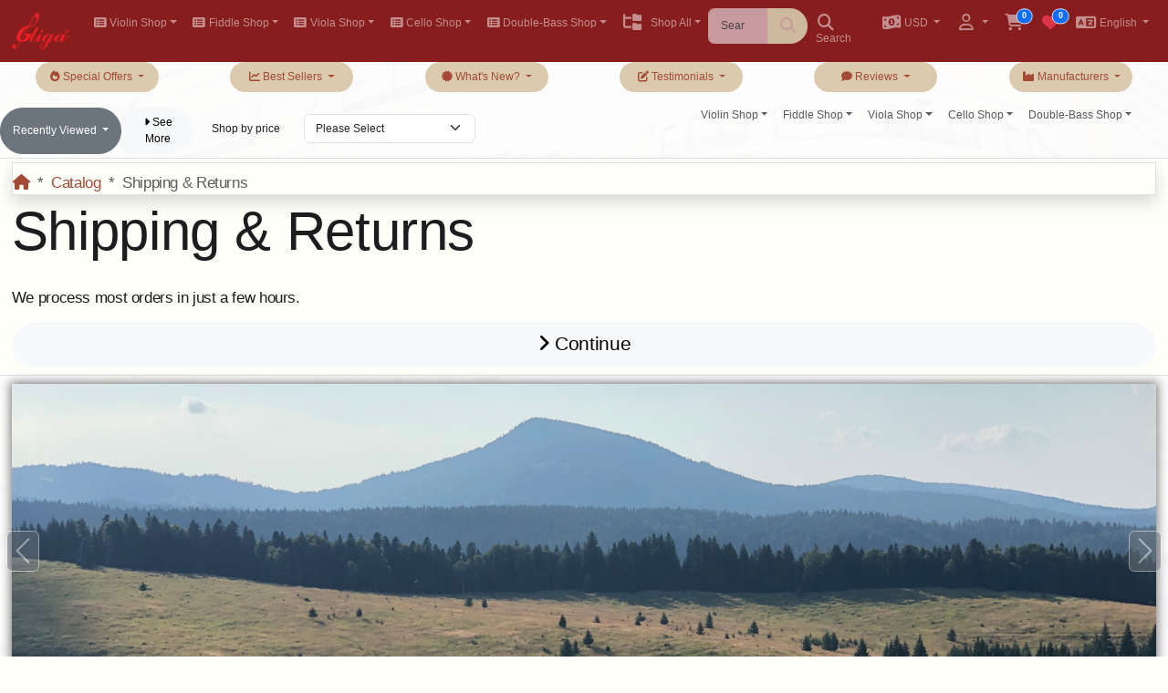

--- FILE ---
content_type: text/html; charset=UTF-8
request_url: https://www.gliga.com/shipping.php?ceid=3d9bdb88d6a2d4a4a0b55bfa1ac86322
body_size: 67712
content:
<!DOCTYPE html>
<html lang="en" data-bs-theme="auto">
<head>
<meta charset="utf-8">
<meta http-equiv="X-UA-Compatible" content="IE=edge">
<meta name="viewport" content="width=device-width, initial-scale=1, shrink-to-fit=no">
<meta name="generator" content="CE Phoenix Cart">
<title>Shipping &amp; Returns | GLIGA Handmade In Romania</title>
<base href="https://www.gliga.com/">

<link rel="icon" href="https://www.gliga.com/images/favicon/16_favicon.png" sizes="16x16" />
<link rel="icon" href="https://www.gliga.com/images/favicon/128_favicon.png" sizes="128x128" />
<link rel="icon" href="https://www.gliga.com/images/favicon/192_favicon.png" sizes="192x192" />
<link rel="icon" href="https://www.gliga.com/images/favicon/256_favicon.png" sizes="256x256" />
<link rel="apple-touch-icon" href="https://www.gliga.com/images/favicon/192_favicon.png" />
<link rel="icon" type="image/png" href="https://www.gliga.com/images/favicon/favicon-32x32.png" sizes="32x32" />
<link rel="manifest" href="/images/favicon/site.webmanifest">
<link rel="mask-icon" href="/images/favicon/safari-pinned-tab.svg" color="#ec2127">
<link rel="shortcut icon" href="/images/favicon/favicon.ico">
<meta name="apple-mobile-web-app-title" content="GLIGA Violins - Handmade In Romania - Since 1991">
<meta name="application-name" content="GLIGA Violins - Handmade In Romania - Since 1991">
<meta name="msapplication-TileColor" content="#ec2127">
<meta name="msapplication-config" content="/images/favicon/browserconfig.xml">
<meta name="theme-color" content="#ffffff">
        <link href="https://cdn.jsdelivr.net/npm/bootstrap@5.3.6/dist/css/bootstrap.min.css" rel="stylesheet" integrity="sha384-4Q6Gf2aSP4eDXB8Miphtr37CMZZQ5oXLH2yaXMJ2w8e2ZtHTl7GptT4jmndRuHDT" crossorigin="anonymous">
<link rel="stylesheet" href="https://cdnjs.cloudflare.com/ajax/libs/font-awesome/6.7.2/css/all.min.css" integrity="sha512-Evv84Mr4kqVGRNSgIGL/F/aIDqQb7xQ2vcrdIwxfjThSH8CSR7PBEakCr51Ck+w+/U6swU2Im1vVX0SVk9ABhg==" crossorigin="anonymous" referrerpolicy="no-referrer" />
<!-- stylesheets hooked -->
<style>* {min-height: 0.01px;}.form-control-feedback { position: absolute; width: auto; top: 7px; right: 45px; margin-top: 0; }@media (max-width: 575.98px) {.display-1 {font-size: 3rem;font-weight: 300;line-height: 1.0;}.display-2 {font-size: 2.75rem;font-weight: 300;line-height: 1.0;}.display-3 {font-size: 2.25rem;font-weight: 300;line-height: 1.0;}.display-4 {font-size: 1.75rem;font-weight: 300;line-height: 1.0;}h4 {font-size: 1rem;}}</style>
<link href="templates/override/static/user.css" rel="stylesheet">

<link rel="stylesheet" href="https://cdn.jsdelivr.net/npm/choices.js/public/assets/styles/choices.min.css">
<script src="https://cdn.jsdelivr.net/npm/choices.js/public/assets/scripts/choices.min.js"></script>

<link rel="canonical" href="https://www.gliga.com/shipping.php" />

<style>td .taxinfo{text-align: right;}.specialPrice .taxinfo{display:block!important;height:0!important;overflow:hidden;}.btn .taxinfo{margin-top:0px;}.taxinfo{font-size:0.8em!important;}.list-group-item>span.float-end{display:block;text-align:right;}</style>
</head>
<body>

  <nav class="navbar bg-dark sticky-top navbar-expand-md cm-navbar" data-bs-theme="auto">
  <div class="container-xl">
    <button type="button" class="navbar-toggler nb-hamburger-button" data-bs-toggle="offcanvas" data-bs-target="#collapseCoreNav" aria-controls="collapseCoreNav" aria-expanded="false" aria-label="Toggle Navigation">
  <span class="navbar-toggler-icon"></span></button>


<a class="navbar-brand nb-brand" href="https://www.gliga.com/index.php?ceid=3d9bdb88d6a2d4a4a0b55bfa1ac86322"><img src="images/mini_logo.png" alt="GLIGA Handmade In Romania" border="0" width="141" height="88" title="GLIGA Handmade In Romania" /></a><a class="nav-link d-block d-sm-none me-2" data-bs-toggle="offcanvas" href="#offcanvasCart" role="button" aria-controls="offcanvasCart"><span class="position-relative">
  <i title="Shopping Cart: 0 item(s) in your cart" class="fas fa-shopping-cart fa-fw fa-xl"></i>
  <span class="position-absolute top-0 start-100 translate-middle badge rounded-pill bg-primary border">
    <span class="cart-count">0</span>
  </span>
</span></a>    <div class="offcanvas offcanvas-start" tabindex="-1" id="collapseCoreNav" aria-labelledby="collapseCoreNavLabel" role="navigation">
      <div class="offcanvas-header bg-body-tertiary">
        <h5 class="offcanvas-title" id="collapseCoreNavLabel">Menu</h5>
        <button type="button" class="btn-close" data-bs-dismiss="offcanvas" aria-label="Close"></button>
      </div>
      
      <div class="offcanvas-body justify-content-between">
        <ul class="navbar-nav">
<li class="nav-item dropdown"><a class="nav-link dropdown-toggle" href="#" id="tlHeader_1" role="button" data-bs-toggle="dropdown" aria-haspopup="true" aria-expanded="false"><i title="categories" class="fas fa-list-alt fa-fw"></i> Violin Shop</a><div class="dropdown-menu" aria-labelledby="tlHeader_1"><a class="dropdown-item fw-semibold" href="https://www.gliga.com/index.php?cPath=1&amp;ceid=3d9bdb88d6a2d4a4a0b55bfa1ac86322">Violin Shop</a><hr class="dropdown-divider"><a class="dropdown-item" href="https://www.gliga.com/index.php?cPath=1_6&amp;ceid=3d9bdb88d6a2d4a4a0b55bfa1ac86322">Beginning/School Violins</a><a class="dropdown-item" href="https://www.gliga.com/index.php?cPath=1_7&amp;ceid=3d9bdb88d6a2d4a4a0b55bfa1ac86322">Intermediate/Student Violins</a><a class="dropdown-item" href="https://www.gliga.com/index.php?cPath=1_8&amp;ceid=3d9bdb88d6a2d4a4a0b55bfa1ac86322">Advanced/Orchestra Violins</a><a class="dropdown-item" href="https://www.gliga.com/index.php?cPath=1_9&amp;ceid=3d9bdb88d6a2d4a4a0b55bfa1ac86322">Professional/Advanced Violins</a><a class="dropdown-item" href="https://www.gliga.com/index.php?cPath=1_10&amp;ceid=3d9bdb88d6a2d4a4a0b55bfa1ac86322">Master/Maestro Violins</a></div></li><li class="nav-item dropdown"><a class="nav-link dropdown-toggle" href="#" id="tlHeader_2" role="button" data-bs-toggle="dropdown" aria-haspopup="true" aria-expanded="false"><i title="categories" class="fas fa-list-alt fa-fw"></i> Fiddle Shop</a><div class="dropdown-menu" aria-labelledby="tlHeader_2"><a class="dropdown-item fw-semibold" href="https://www.gliga.com/index.php?cPath=2&amp;ceid=3d9bdb88d6a2d4a4a0b55bfa1ac86322">Fiddle Shop</a><hr class="dropdown-divider"><a class="dropdown-item" href="https://www.gliga.com/index.php?cPath=2_52&amp;ceid=3d9bdb88d6a2d4a4a0b55bfa1ac86322">Beginning/School Fiddles</a><a class="dropdown-item" href="https://www.gliga.com/index.php?cPath=2_53&amp;ceid=3d9bdb88d6a2d4a4a0b55bfa1ac86322">Intermediate/Student Fiddles</a><a class="dropdown-item" href="https://www.gliga.com/index.php?cPath=2_54&amp;ceid=3d9bdb88d6a2d4a4a0b55bfa1ac86322">Advanced/Orchestra Fiddles</a><a class="dropdown-item" href="https://www.gliga.com/index.php?cPath=2_55&amp;ceid=3d9bdb88d6a2d4a4a0b55bfa1ac86322">Professional/Advanced Fiddles</a><a class="dropdown-item" href="https://www.gliga.com/index.php?cPath=2_56&amp;ceid=3d9bdb88d6a2d4a4a0b55bfa1ac86322">Master/Maestro Fiddles</a></div></li><li class="nav-item dropdown"><a class="nav-link dropdown-toggle" href="#" id="tlHeader_3" role="button" data-bs-toggle="dropdown" aria-haspopup="true" aria-expanded="false"><i title="categories" class="fas fa-list-alt fa-fw"></i> Viola Shop</a><div class="dropdown-menu" aria-labelledby="tlHeader_3"><a class="dropdown-item fw-semibold" href="https://www.gliga.com/index.php?cPath=3&amp;ceid=3d9bdb88d6a2d4a4a0b55bfa1ac86322">Viola Shop</a><hr class="dropdown-divider"><a class="dropdown-item" href="https://www.gliga.com/index.php?cPath=3_57&amp;ceid=3d9bdb88d6a2d4a4a0b55bfa1ac86322">Beginning/School Violas</a><a class="dropdown-item" href="https://www.gliga.com/index.php?cPath=3_58&amp;ceid=3d9bdb88d6a2d4a4a0b55bfa1ac86322">Intermediate/Student Violas</a><a class="dropdown-item" href="https://www.gliga.com/index.php?cPath=3_59&amp;ceid=3d9bdb88d6a2d4a4a0b55bfa1ac86322">Advanced/Orchestra Violas</a><a class="dropdown-item" href="https://www.gliga.com/index.php?cPath=3_60&amp;ceid=3d9bdb88d6a2d4a4a0b55bfa1ac86322">Professional/Advanced Violas</a><a class="dropdown-item" href="https://www.gliga.com/index.php?cPath=3_61&amp;ceid=3d9bdb88d6a2d4a4a0b55bfa1ac86322">Master/Maestro Violas</a></div></li><li class="nav-item dropdown"><a class="nav-link dropdown-toggle" href="#" id="tlHeader_4" role="button" data-bs-toggle="dropdown" aria-haspopup="true" aria-expanded="false"><i title="categories" class="fas fa-list-alt fa-fw"></i> Cello Shop</a><div class="dropdown-menu" aria-labelledby="tlHeader_4"><a class="dropdown-item fw-semibold" href="https://www.gliga.com/index.php?cPath=4&amp;ceid=3d9bdb88d6a2d4a4a0b55bfa1ac86322">Cello Shop</a><hr class="dropdown-divider"><a class="dropdown-item" href="https://www.gliga.com/index.php?cPath=4_62&amp;ceid=3d9bdb88d6a2d4a4a0b55bfa1ac86322">Beginning/School Cellos</a><a class="dropdown-item" href="https://www.gliga.com/index.php?cPath=4_63&amp;ceid=3d9bdb88d6a2d4a4a0b55bfa1ac86322">Intermediate/Student Cellos</a><a class="dropdown-item" href="https://www.gliga.com/index.php?cPath=4_64&amp;ceid=3d9bdb88d6a2d4a4a0b55bfa1ac86322">Advanced/Orchestra Cellos</a><a class="dropdown-item" href="https://www.gliga.com/index.php?cPath=4_65&amp;ceid=3d9bdb88d6a2d4a4a0b55bfa1ac86322">Professional/Advanced Cellos</a><a class="dropdown-item" href="https://www.gliga.com/index.php?cPath=4_66&amp;ceid=3d9bdb88d6a2d4a4a0b55bfa1ac86322">Master/Maestro Cellos</a></div></li><li class="nav-item dropdown"><a class="nav-link dropdown-toggle" href="#" id="tlHeader_5" role="button" data-bs-toggle="dropdown" aria-haspopup="true" aria-expanded="false"><i title="categories" class="fas fa-list-alt fa-fw"></i> Double-Bass Shop</a><div class="dropdown-menu" aria-labelledby="tlHeader_5"><a class="dropdown-item fw-semibold" href="https://www.gliga.com/index.php?cPath=5&amp;ceid=3d9bdb88d6a2d4a4a0b55bfa1ac86322">Double-Bass Shop</a><hr class="dropdown-divider"><a class="dropdown-item" href="https://www.gliga.com/index.php?cPath=5_67&amp;ceid=3d9bdb88d6a2d4a4a0b55bfa1ac86322">Beginning/School Double-Basses</a><a class="dropdown-item" href="https://www.gliga.com/index.php?cPath=5_68&amp;ceid=3d9bdb88d6a2d4a4a0b55bfa1ac86322">Intermediate/Student Double-Basses</a><a class="dropdown-item" href="https://www.gliga.com/index.php?cPath=5_69&amp;ceid=3d9bdb88d6a2d4a4a0b55bfa1ac86322">Advanced/Orchestra Double-Basses</a><a class="dropdown-item" href="https://www.gliga.com/index.php?cPath=5_70&amp;ceid=3d9bdb88d6a2d4a4a0b55bfa1ac86322">Professional/Advanced Double-Basses</a><a class="dropdown-item" href="https://www.gliga.com/index.php?cPath=5_71&amp;ceid=3d9bdb88d6a2d4a4a0b55bfa1ac86322">Master/Maestro Double-Basses</a></div></li>
<li class="nav-item dropdown position-static nb-mega-menu">
  <a class="nav-link dropdown-toggle" href="#" data-bs-toggle="dropdown"><i class="fas fa-folder-tree fa-fw fa-xl me-2"></i>Shop All</a>
  <div class="dropdown-menu w-100 w-sm-100 vw-sm-100 start-0 rounded-0 end-0 mb-0 mb-sm-0 mt-0 mega-border border-dark-subtle">
    <div class="container-xl">
      <div class="row g-1">
        <div class="col-sm-6 mb-2 mb-sm-0 mm-categories">

  <div class="row">
    <div class="col-sm-4 p-2"><a class="lead fs-4" href="https://www.gliga.com/index.php?cPath=1&amp;ceid=3d9bdb88d6a2d4a4a0b55bfa1ac86322">Violin Shop</a><ul class="list-unstyled"><li><i class="fas fa-arrow-right text-secondary me-1"></i><a class="lead" href="https://www.gliga.com/index.php?cPath=1_6&amp;ceid=3d9bdb88d6a2d4a4a0b55bfa1ac86322">Beginning/School Violins</a></li><li><i class="fas fa-arrow-right text-secondary me-1"></i><a class="lead" href="https://www.gliga.com/index.php?cPath=1_7&amp;ceid=3d9bdb88d6a2d4a4a0b55bfa1ac86322">Intermediate/Student Violins</a></li><li><i class="fas fa-arrow-right text-secondary me-1"></i><a class="lead" href="https://www.gliga.com/index.php?cPath=1_8&amp;ceid=3d9bdb88d6a2d4a4a0b55bfa1ac86322">Advanced/Orchestra Violins</a></li><li><i class="fas fa-arrow-right text-secondary me-1"></i><a class="lead" href="https://www.gliga.com/index.php?cPath=1_9&amp;ceid=3d9bdb88d6a2d4a4a0b55bfa1ac86322">Professional/Advanced Violins</a></li><li><i class="fas fa-arrow-right text-secondary me-1"></i><a class="lead" href="https://www.gliga.com/index.php?cPath=1_10&amp;ceid=3d9bdb88d6a2d4a4a0b55bfa1ac86322">Master/Maestro Violins</a></li></ul></div><div class="col-sm-4 p-2"><a class="lead fs-4" href="https://www.gliga.com/index.php?cPath=2&amp;ceid=3d9bdb88d6a2d4a4a0b55bfa1ac86322">Fiddle Shop</a><ul class="list-unstyled"><li><i class="fas fa-arrow-right text-secondary me-1"></i><a class="lead" href="https://www.gliga.com/index.php?cPath=2_52&amp;ceid=3d9bdb88d6a2d4a4a0b55bfa1ac86322">Beginning/School Fiddles</a></li><li><i class="fas fa-arrow-right text-secondary me-1"></i><a class="lead" href="https://www.gliga.com/index.php?cPath=2_53&amp;ceid=3d9bdb88d6a2d4a4a0b55bfa1ac86322">Intermediate/Student Fiddles</a></li><li><i class="fas fa-arrow-right text-secondary me-1"></i><a class="lead" href="https://www.gliga.com/index.php?cPath=2_54&amp;ceid=3d9bdb88d6a2d4a4a0b55bfa1ac86322">Advanced/Orchestra Fiddles</a></li><li><i class="fas fa-arrow-right text-secondary me-1"></i><a class="lead" href="https://www.gliga.com/index.php?cPath=2_55&amp;ceid=3d9bdb88d6a2d4a4a0b55bfa1ac86322">Professional/Advanced Fiddles</a></li><li><i class="fas fa-arrow-right text-secondary me-1"></i><a class="lead" href="https://www.gliga.com/index.php?cPath=2_56&amp;ceid=3d9bdb88d6a2d4a4a0b55bfa1ac86322">Master/Maestro Fiddles</a></li></ul></div><div class="col-sm-4 p-2"><a class="lead fs-4" href="https://www.gliga.com/index.php?cPath=3&amp;ceid=3d9bdb88d6a2d4a4a0b55bfa1ac86322">Viola Shop</a><ul class="list-unstyled"><li><i class="fas fa-arrow-right text-secondary me-1"></i><a class="lead" href="https://www.gliga.com/index.php?cPath=3_57&amp;ceid=3d9bdb88d6a2d4a4a0b55bfa1ac86322">Beginning/School Violas</a></li><li><i class="fas fa-arrow-right text-secondary me-1"></i><a class="lead" href="https://www.gliga.com/index.php?cPath=3_58&amp;ceid=3d9bdb88d6a2d4a4a0b55bfa1ac86322">Intermediate/Student Violas</a></li><li><i class="fas fa-arrow-right text-secondary me-1"></i><a class="lead" href="https://www.gliga.com/index.php?cPath=3_59&amp;ceid=3d9bdb88d6a2d4a4a0b55bfa1ac86322">Advanced/Orchestra Violas</a></li><li><i class="fas fa-arrow-right text-secondary me-1"></i><a class="lead" href="https://www.gliga.com/index.php?cPath=3_60&amp;ceid=3d9bdb88d6a2d4a4a0b55bfa1ac86322">Professional/Advanced Violas</a></li><li><i class="fas fa-arrow-right text-secondary me-1"></i><a class="lead" href="https://www.gliga.com/index.php?cPath=3_61&amp;ceid=3d9bdb88d6a2d4a4a0b55bfa1ac86322">Master/Maestro Violas</a></li></ul></div><div class="col-sm-4 p-2"><a class="lead fs-4" href="https://www.gliga.com/index.php?cPath=4&amp;ceid=3d9bdb88d6a2d4a4a0b55bfa1ac86322">Cello Shop</a><ul class="list-unstyled"><li><i class="fas fa-arrow-right text-secondary me-1"></i><a class="lead" href="https://www.gliga.com/index.php?cPath=4_62&amp;ceid=3d9bdb88d6a2d4a4a0b55bfa1ac86322">Beginning/School Cellos</a></li><li><i class="fas fa-arrow-right text-secondary me-1"></i><a class="lead" href="https://www.gliga.com/index.php?cPath=4_63&amp;ceid=3d9bdb88d6a2d4a4a0b55bfa1ac86322">Intermediate/Student Cellos</a></li><li><i class="fas fa-arrow-right text-secondary me-1"></i><a class="lead" href="https://www.gliga.com/index.php?cPath=4_64&amp;ceid=3d9bdb88d6a2d4a4a0b55bfa1ac86322">Advanced/Orchestra Cellos</a></li><li><i class="fas fa-arrow-right text-secondary me-1"></i><a class="lead" href="https://www.gliga.com/index.php?cPath=4_65&amp;ceid=3d9bdb88d6a2d4a4a0b55bfa1ac86322">Professional/Advanced Cellos</a></li><li><i class="fas fa-arrow-right text-secondary me-1"></i><a class="lead" href="https://www.gliga.com/index.php?cPath=4_66&amp;ceid=3d9bdb88d6a2d4a4a0b55bfa1ac86322">Master/Maestro Cellos</a></li></ul></div><div class="col-sm-4 p-2"><a class="lead fs-4" href="https://www.gliga.com/index.php?cPath=5&amp;ceid=3d9bdb88d6a2d4a4a0b55bfa1ac86322">Double-Bass Shop</a><ul class="list-unstyled"><li><i class="fas fa-arrow-right text-secondary me-1"></i><a class="lead" href="https://www.gliga.com/index.php?cPath=5_67&amp;ceid=3d9bdb88d6a2d4a4a0b55bfa1ac86322">Beginning/School Double-Basses</a></li><li><i class="fas fa-arrow-right text-secondary me-1"></i><a class="lead" href="https://www.gliga.com/index.php?cPath=5_68&amp;ceid=3d9bdb88d6a2d4a4a0b55bfa1ac86322">Intermediate/Student Double-Basses</a></li><li><i class="fas fa-arrow-right text-secondary me-1"></i><a class="lead" href="https://www.gliga.com/index.php?cPath=5_69&amp;ceid=3d9bdb88d6a2d4a4a0b55bfa1ac86322">Advanced/Orchestra Double-Basses</a></li><li><i class="fas fa-arrow-right text-secondary me-1"></i><a class="lead" href="https://www.gliga.com/index.php?cPath=5_70&amp;ceid=3d9bdb88d6a2d4a4a0b55bfa1ac86322">Professional/Advanced Double-Basses</a></li><li><i class="fas fa-arrow-right text-secondary me-1"></i><a class="lead" href="https://www.gliga.com/index.php?cPath=5_71&amp;ceid=3d9bdb88d6a2d4a4a0b55bfa1ac86322">Master/Maestro Double-Basses</a></li></ul></div>  </div>
  
</div>


<div class="col-sm-6 col-md-3 mb-2 mb-sm-0 mm-brands">
  
  <div class="bg-light rounded border border-dark-subtle h-100 p-2">
    <p class="lead fs-4 mb-0">Brands</p>
    <ul class="list-unstyled">
    <li><a class="lead" href="https://www.gliga.com/index.php?manufacturers_id=1&amp;ceid=3d9bdb88d6a2d4a4a0b55bfa1ac86322">GLIGA Romania | Gliga Instrumente Muzicale S.A.</a><li>    </ul>
  </div>
  
</div>


<div class="col mb-2 mb-sm-0 mm-spotlight">
  <a class="link-body-emphasis link-underline link-underline-opacity-0" href="https://www.gliga.com/product_info.php?products_id=4&amp;ceid=3d9bdb88d6a2d4a4a0b55bfa1ac86322">
    <div class="d-flex justify-content-between">
      <p class="lead fs-4 mb-0">Spotlight on Beginner 4/4 Full-Size Gliga 'GENIAL 2-Nitro' School Level Violin</p>
      <p class="lead fs-4 mb-0">$369.00<div class="taxinfo"><small>VAT&nbsp;excl.</small></div></p>
    </div>
    
    <img class="img-fluid mx-auto d-block img-fluid" alt="Beginner 4/4 Full-Size Gliga &#039;GENIAL 2-Nitro&#039; School Level Violin" src="images/product-gliga-violin-genial-2-nitro-top.png" border="0" width="500" height="500" title="Beginner 4/4 Full-Size Gliga &#039;GENIAL 2-Nitro&#039; School Level Violin" />  </a>
</div>

      </div>
    </div>
  </div>
</li>
      


<form name="quick_find" action="https://www.gliga.com/advanced_search_result.php?ceid=3d9bdb88d6a2d4a4a0b55bfa1ac86322" method="get" class="form-inline"><input name="ceid" type="hidden" value="3d9bdb88d6a2d4a4a0b55bfa1ac86322" class="form-control" /><input name="search_in_description" type="hidden" value="1" class="form-control" /><div class="input-group"><input name="keywords" type="search" autocomplete="off" placeholder="Search Products..." required aria-required="true" class="form-control" /><button type="submit" class="btn btn-dark btn-search"><i class="fas fa-search"></i></button></div></form></ul>
<ul class="navbar-nav">
<li class="nav-item nb-full-page-search">
  <a class="nav-link" href="#28dsearch">
    <i class="fa fa-search fa-xl fa-fw"></i>
    <span class="d-inline d-sm-none d-md-inline">Search</span>
  </a>
</li>


</ul>
<ul class="navbar-nav">
<li class="nav-item dropdown nb-currencies">
  <a class="nav-link dropdown-toggle" href="#" id="navDropdownCurrencies" role="button" data-bs-toggle="dropdown" aria-haspopup="true" aria-expanded="false">
    <i title="Selected Currency: USD" class="fas fa-money-bill-1-wave fa-fw fa-xl"></i><span class="d-inline d-sm-none d-md-inline"> USD</span>  </a>
  <div class="dropdown-menu dropdown-menu-end" aria-labelledby="navDropdownCurrencies">
    <a class="dropdown-item active" href="https://www.gliga.com/shipping.php?currency=USD&amp;ceid=3d9bdb88d6a2d4a4a0b55bfa1ac86322">U.S. Dollar</a>
<a class="dropdown-item" href="https://www.gliga.com/shipping.php?currency=EUR&amp;ceid=3d9bdb88d6a2d4a4a0b55bfa1ac86322">Euro</a>
  </div>
</li>


<li class="nav-item dropdown nb-account">
  <a class="nav-link dropdown-toggle" href="#" id="navDropdownAccount" role="button" data-bs-toggle="dropdown" aria-haspopup="true" aria-expanded="false">
      <i title="My Profile" class="far fa-user fa-fw fa-xl"></i><span class="d-inline d-sm-none"> My Profile</span>  </a>
  <div class="dropdown-menu dropdown-menu-end" aria-labelledby="navDropdownAccount">
    <a class="dropdown-item" href="https://www.gliga.com/login.php?ceid=3d9bdb88d6a2d4a4a0b55bfa1ac86322"><i class="fas fa-sign-in-alt fa-fw fa-xl"></i> Log In</a>
<a class="dropdown-item" href="https://www.gliga.com/create_account.php?ceid=3d9bdb88d6a2d4a4a0b55bfa1ac86322"><i class="fas fa-pencil-alt fa-fw fa-xl"></i> Register</a>
    <div class="dropdown-divider"></div>
    <a class="dropdown-item" href="https://www.gliga.com/account.php?ceid=3d9bdb88d6a2d4a4a0b55bfa1ac86322">My Profile</a>
    <a class="dropdown-item" href="https://www.gliga.com/account_history.php?ceid=3d9bdb88d6a2d4a4a0b55bfa1ac86322">My Orders</a>
    <a class="dropdown-item" href="https://www.gliga.com/address_book.php?ceid=3d9bdb88d6a2d4a4a0b55bfa1ac86322">My Address Book</a>
    <a class="dropdown-item" href="https://www.gliga.com/account_password.php?ceid=3d9bdb88d6a2d4a4a0b55bfa1ac86322">My Password</a>
  </div>
</li>


<li class="nav-item dropdown nb-shopping-cart">
  <a class="nav-link" data-bs-toggle="offcanvas" href="#offcanvasCart" role="button" aria-controls="offcanvasCart">
    <span class="position-relative d-none d-sm-inline">
  <i title="Shopping Cart: 0 item(s) in your cart" class="fas fa-shopping-cart fa-fw fa-xl"></i>
  <span class="position-absolute top-0 start-100 translate-middle badge rounded-pill bg-primary border">
    <span class="cart-count">0</span>
  </span>
</span>  </a>
</li>


<li class="nav-item nb-wishlist">
  <a class="nav-link" href="https://www.gliga.com/wishlist.php?ceid=3d9bdb88d6a2d4a4a0b55bfa1ac86322"><span class="position-relative">
  <i title="Wishlist: 0 item(s)" class="fas fa-heart fa-fw fa-xl text-danger"></i>
  <span class="position-absolute top-0 start-100 translate-middle badge rounded-pill bg-primary border">
    0
  </span>
</span></a>
</li>


<li class="nav-item dropdown nb-languages">
  <a class="nav-link dropdown-toggle" href="#" id="navDropdownLanguages" role="button" data-bs-toggle="dropdown" aria-haspopup="true" aria-expanded="false">
    <i title="Selected Language: English" class="fas fa-language fa-fw fa-xl"></i><span class="d-inline d-sm-none d-md-inline"> English</span>  </a>
  <div class="dropdown-menu dropdown-menu-end" aria-labelledby="navDropdownLanguages">
    <a class="dropdown-item active" href="https://www.gliga.com/shipping.php?language=en&amp;ceid=3d9bdb88d6a2d4a4a0b55bfa1ac86322"><img src="includes/languages/english/images/en.png" alt="English" border="0" width="30" height="30" title="English" /> English</a>
  </div>
</li>

</ul>
      </div>
    </div>
  </div>
</nav>

    
  <div class="header bg-body-tertiary border-bottom">
    <div class="container-xl">
      
<div class="row">
  <style>.dropdown-item {padding-right: 4rem;padding-left: 1rem;</style>
<div class="col-sm-2 my-1 cm-header-specials align-self-center">
  <div class="dropdown">
    <button class="btn btn-info btn-block dropdown-toggle" type="button" id="headerDropdownMenuSpecials" data-bs-toggle="dropdown" aria-haspopup="true" aria-expanded="false">
      <i title="Special Offers" class="fas fa-fire"></i><span class="d-inline d-sm-none d-md-inline"> Special Offers</span> <span class="caret"></span>    </button>
    <ul class="dropdown-menu " aria-labelledby="headerDropdownMenuSpecials">
      <li><a class="dropdown-item"  href="https://www.gliga.com/specials.php">View all Special Offers</a></li>
      <li class="dropdown-divider"></li>
          </ul>
  </div>
</div>


<style>.dropdown-item {padding-right: 4rem;padding-left: 1rem;</style>
<div class="col-sm-2 my-1 cm-header-best-sellers align-self-center">
  <div class="dropdown">
    <button class="btn btn-info btn-block dropdown-toggle" type="button" id="headerDropdownMenuBestSellers" data-bs-toggle="dropdown" aria-haspopup="true" aria-expanded="false">
      <i title="Best Sellers" class="fas fa-chart-line"></i><span class="d-inline d-sm-none d-md-inline"> Best Sellers</span> <span class="caret"></span>    </button>
    <ul class="dropdown-menu " aria-labelledby="headerDropdownMenuBestSellers">
    <li><a class="dropdown-item"  href="https://www.gliga.com/product_info.php?products_id=1"><img width="50" height="auto" responsive="" src="images/product-gliga-violin-genova-1-top.png" border="0" class="img-fluid" title="" />&nbsp;Outstanding 4/4 Full-Size Master Gliga 'GENOVA 1' Violin</a></li><li><a class="dropdown-item"  href="https://www.gliga.com/product_info.php?products_id=49"><img width="50" height="auto" responsive="" src="images/product-gliga-violin-gems-1-top.png" border="0" class="img-fluid" title="" />&nbsp;Advanced 4/4 Full-Size Gliga 'GEMS 1' Workshop Orchestra Level Violin</a></li><li><a class="dropdown-item"  href="https://www.gliga.com/product_info.php?products_id=31"><img width="50" height="auto" responsive="" src="images/product-gliga-violin-gems-2-top.png" border="0" class="img-fluid" title="" />&nbsp;Intermediate 4/4 Full-Size Gliga 'GEMS 2' Advanced Student Level Violin</a></li><li><a class="dropdown-item"  href="https://www.gliga.com/product_info.php?products_id=3"><img width="50" height="auto" responsive="" src="images/product-gliga-violin-genova-3-top.png" border="0" class="img-fluid" title="" />&nbsp;Beautiful 4/4 Full-Size Gliga 'GENOVA 3' Advanced Level Violin</a></li><li><a class="dropdown-item"  href="https://www.gliga.com/product_info.php?products_id=4"><img width="50" height="auto" responsive="" src="images/product-gliga-violin-genial-2-nitro-top.png" border="0" class="img-fluid" title="" />&nbsp;Beginner 4/4 Full-Size Gliga 'GENIAL 2-Nitro' School Level Violin</a></li><li><a class="dropdown-item"  href="https://www.gliga.com/product_info.php?products_id=40"><img width="50" height="auto" responsive="" src="images/product-gliga-violin-gloria-1-top.png" border="0" class="img-fluid" title="" />&nbsp;Advanced Student 4/4 Full-Size Gliga 'GLORIA 1' Step-Up Level Violin</a></li>    </ul>
  </div>
</div>


<style>.dropdown-item {padding-right: 4rem;padding-left: 1rem;</style>
<div class="col-sm-2 my-1 cm-header-whats-new align-self-center">
  <div class="dropdown">
    <button class="btn btn-info btn-block dropdown-toggle" type="button" id="headerDropdownMenuWhatsNew" data-bs-toggle="dropdown" aria-haspopup="true" aria-expanded="false">
      <i title="What's New?" class="fas fa-certificate"></i><span class="d-inline d-sm-none d-md-inline"> What's New?</span> <span class="caret"></span>    </button>
    <ul class="dropdown-menu " aria-labelledby="headerDropdownMenuWhatsNew">
      <li><a class="dropdown-item"  href="https://www.gliga.com/products_new.php">View all New Products</a></li>
      <li class="dropdown-divider"></li>
      <li><a class="dropdown-item"  href="https://www.gliga.com/product_info.php?products_id=1&amp;ceid=3d9bdb88d6a2d4a4a0b55bfa1ac86322"><img width="50" height="auto" responsive="" src="images/product-gliga-violin-genova-1-top.png" border="0" class="img-fluid" title="" />&nbsp;Outstanding 4/4 Full-Size Master Gliga 'GENOVA 1' Violin&nbsp;$1,889.00<div class="taxinfo"><small>VAT&nbsp;excl.</small></div></span></a></li><li><a class="dropdown-item"  href="https://www.gliga.com/product_info.php?products_id=2&amp;ceid=3d9bdb88d6a2d4a4a0b55bfa1ac86322"><img width="50" height="auto" responsive="" src="images/product-gliga-violin-genova-2-top.png" border="0" class="img-fluid" title="" />&nbsp;Gorgeous 4/4 Full-Size Professional Advanced Gliga 'GENOVA 2' Violin&nbsp;$1,019.00<div class="taxinfo"><small>VAT&nbsp;excl.</small></div></span></a></li><li><a class="dropdown-item"  href="https://www.gliga.com/product_info.php?products_id=3&amp;ceid=3d9bdb88d6a2d4a4a0b55bfa1ac86322"><img width="50" height="auto" responsive="" src="images/product-gliga-violin-genova-3-top.png" border="0" class="img-fluid" title="" />&nbsp;Beautiful 4/4 Full-Size Gliga 'GENOVA 3' Advanced Level Violin&nbsp;$599.00<div class="taxinfo"><small>VAT&nbsp;excl.</small></div></span></a></li><li><a class="dropdown-item"  href="https://www.gliga.com/product_info.php?products_id=4&amp;ceid=3d9bdb88d6a2d4a4a0b55bfa1ac86322"><img width="50" height="auto" responsive="" src="images/product-gliga-violin-genial-2-nitro-top.png" border="0" class="img-fluid" title="" />&nbsp;Beginner 4/4 Full-Size Gliga 'GENIAL 2-Nitro' School Level Violin&nbsp;$369.00<div class="taxinfo"><small>VAT&nbsp;excl.</small></div></span></a></li><li><a class="dropdown-item"  href="https://www.gliga.com/product_info.php?products_id=5&amp;ceid=3d9bdb88d6a2d4a4a0b55bfa1ac86322"><img width="50" height="auto" responsive="" src="images/product-gliga-violin-genial-2-nitro-top.png" border="0" class="img-fluid" title="" />&nbsp;Beginner 7/8 Gliga 'GENIAL 2-Nitro' School Level Violin&nbsp;$369.00<div class="taxinfo"><small>VAT&nbsp;excl.</small></div></span></a></li><li><a class="dropdown-item"  href="https://www.gliga.com/product_info.php?products_id=6&amp;ceid=3d9bdb88d6a2d4a4a0b55bfa1ac86322"><img width="50" height="auto" responsive="" src="images/product-gliga-violin-genial-2-nitro-top.png" border="0" class="img-fluid" title="" />&nbsp;Beginner 3/4 Three-Quarter-Size Gliga 'GENIAL 2-Nitro' School Level Violin&nbsp;$359.00<div class="taxinfo"><small>VAT&nbsp;excl.</small></div></span></a></li>    </ul>
  </div>
</div>


<style>.dropdown-item {padding-right: 4rem;padding-left: 1rem;</style>
<div class="col-sm-2 my-1 cm-header-testimonials align-self-center">
  <div class="dropdown">
    <button class="btn btn-info btn-block dropdown-toggle" type="button" id="headerDropdownMenuTestimonials" data-bs-toggle="dropdown" aria-haspopup="true" aria-expanded="false">
      <i title="Testimonials" class="fas fa-edit"></i><span class="d-inline d-sm-none d-md-inline"> Testimonials</span> <span class="caret"></span>    </button>
    <ul class="dropdown-menu " aria-labelledby="headerDropdownMenuTestimonials">
      <li><a class="dropdown-item"  href="https://www.gliga.com/testimonials.php">View all Testimonials</a></li>
      <li class="dropdown-divider"></li>
              <li><span class="dropdown-item-text">Super fast delivery and great quality. Extremely professional communication throughout. Thank You&nbsp;...<br>
              <small>CG</small></span></li><li class="dropdown-divider"></li>
              <li><span class="dropdown-item-text">Hello Gliga Team!
I appreciate the professionalism in how fast the order was processed. During the &nbsp;...<br>
              <small>Ela</small></span></li>    </ul>
  </div>
</div>


<style>.dropdown-item {padding-right: 4rem;padding-left: 1rem;</style>
<div class="col-sm-2 my-1 cm-header-reviews align-self-center">
  <div class="dropdown">
    <button class="btn btn-info btn-block dropdown-toggle" type="button" id="headerDropdownMenuReviews" data-bs-toggle="dropdown" aria-haspopup="true" aria-expanded="false">
      <i title="Reviews" class="fas fa-comment"></i><span class="d-inline d-sm-none d-md-inline"> Reviews</span> <span class="caret"></span>    </button>
    <ul class="dropdown-menu " aria-labelledby="headerDropdownMenuReviews">
      <li><a class="dropdown-item"  href="https://www.gliga.com/product_info.php?products_id=1"><img width="50" height="auto" responsive="" src="images/product-gliga-violin-genova-1-top.png" border="0" class="img-fluid" title="" />&nbsp;Outstanding 4/4 Full-Size Master Gliga 'GENOVA 1' Violin:&nbsp;The stunning look is perfectly comp...&nbsp;<span class="text-warning" title="Rated 5 Stars"><i class="fas fa-star"></i><i class="fas fa-star"></i><i class="fas fa-star"></i><i class="fas fa-star"></i><i class="fas fa-star"></i></span></a></li>    </ul>
  </div>
</div>


<style>.dropdown-item {padding-right: 4rem;padding-left: 1rem;</style>
<div class="col-sm-2 my-1 cm-header-manufacturers align-self-center">
  <div class="dropdown">
    <button class="btn btn-info btn-block dropdown-toggle" type="button" id="headerDropdownMenuManufacturers" data-bs-toggle="dropdown" aria-haspopup="true" aria-expanded="false">
      <i title="Manufacturers" class="fas fa-industry"></i><span class="d-inline d-sm-none d-md-inline"> Manufacturers</span>    </button>
    <ul class="dropdown-menu " aria-labelledby="headerDropdownMenuManufacturers">
    <form name="manufacturers" action="https://www.gliga.com/index.php" method="get" class="form-inline"><li><a class="dropdown-item"  href="https://www.gliga.com/index.php?manufacturers_id=1"><img width="50" height="auto" responsive="" src="images/manufacturer-gliga-instrumente-muzicale-sa.png" border="0" class="img-fluid" title="" />&nbsp;GLIGA Romania | Gliga Ins..</a></li>    </form>
    </ul>
  </div>
</div>


<div class="col-sm-2 mb-1 px-0 cm-header-recently-viewed align-self-center my-3">

  <div class="btn-group" role="group" aria-label="Recently Viewed">
    <button id="dropdownMenuRecent" type="button" class="btn btn-secondary dropdown-toggle" data-bs-toggle="dropdown" aria-haspopup="true" aria-expanded="false">
      Recently Viewed    </button>
    <div class="dropdown-menu" aria-labelledby="dropdownMenuRecent">
      <button class="dropdown-item pr-5" type="button"><a href="https://www.gliga.com/product_info.php?products_id=3&amp;ceid=3d9bdb88d6a2d4a4a0b55bfa1ac86322"><img width="40" height="40" src="images/product-gliga-violin-genova-3-top.png" alt="Beautiful 4/4 Full-Size Gliga &#039;GENOVA 3&#039; Advanced Level Violin" border="0" class="img-fluid" title="Beautiful 4/4 Full-Size Gliga &#039;GENOVA 3&#039; Advanced Level Violin" /> Beautiful 4/4 Full-Size Gliga&nbsp;...&nbsp;$599.00<div class="taxinfo"><small>VAT&nbsp;excl.</small></div></a></button><button class="dropdown-item pr-5" type="button"><a href="https://www.gliga.com/product_info.php?products_id=6&amp;ceid=3d9bdb88d6a2d4a4a0b55bfa1ac86322"><img width="40" height="40" src="images/product-gliga-violin-genial-2-nitro-top.png" alt="Beginner 3/4 Three-Quarter-Size Gliga &#039;GENIAL 2-Nitro&#039; School Level Violin" border="0" class="img-fluid" title="Beginner 3/4 Three-Quarter-Size Gliga &#039;GENIAL 2-Nitro&#039; School Level Violin" /> Beginner 3/4 Three-Quarter-Size&nbsp;...&nbsp;$359.00<div class="taxinfo"><small>VAT&nbsp;excl.</small></div></a></button><button class="dropdown-item pr-5" type="button"><a href="https://www.gliga.com/product_info.php?products_id=5&amp;ceid=3d9bdb88d6a2d4a4a0b55bfa1ac86322"><img width="40" height="40" src="images/product-gliga-violin-genial-2-nitro-top.png" alt="Beginner 7/8 Gliga &#039;GENIAL 2-Nitro&#039; School Level Violin" border="0" class="img-fluid" title="Beginner 7/8 Gliga &#039;GENIAL 2-Nitro&#039; School Level Violin" /> Beginner 7/8 Gliga 'GENIAL&nbsp;...&nbsp;$369.00<div class="taxinfo"><small>VAT&nbsp;excl.</small></div></a></button>    </div>
    <a href="https://www.gliga.com/recently_viewed.php?ceid=3d9bdb88d6a2d4a4a0b55bfa1ac86322" class="btn btn-light"><i class="fas fa-caret-right"></i> See More</a>  </div>

</div>


<div class="col-sm-3 mt-2 align-self-center cm-header-shop-by-price">

  <form name="shop_price" action="https://www.gliga.com/shop_by_price.php?ceid=3d9bdb88d6a2d4a4a0b55bfa1ac86322" method="get" role="form"><input name="ceid" type="hidden" value="3d9bdb88d6a2d4a4a0b55bfa1ac86322" class="form-control" />    <div class="form-group row">
      <label for="input-price-range" class="col-form-label col-sm-4 text-start text-sm-end">Shop by price</label>
      <div class="col-sm-8">
        <select name="range" onchange="this.form.submit();" id="input-price-range" class="form-select"><option value="0">Please Select</option><option value="1">Less than $10</option><option value="2">$10 &minus; $20</option><option value="3">$20 &minus; $30</option><option value="4">$30 &minus; $50</option><option value="5">$50 &minus; $100</option><option value="6">More than $100</option><option value="7">All prices</option></select>     </div>
    </div>
  </form>

</div>


<div class="col-sm-2 my-3 cm-header-phone align-self-center">
  <div class="btn-group" role="group" aria-label="store phone">
  </div>
</div>


<div class="col-sm-5 mb-1 cm-header-menu">
  <nav class="navbar  navbar-expand-sm cm-header-menu-navbar" data-bs-theme="auto">
    <button class="navbar-toggler" type="button" data-bs-toggle="offcanvas" data-bs-target="#nbHeader" aria-controls="nbHeader" aria-expanded="false" aria-label="Toggle Menu">
      <span class="navbar-toggler-icon"></span>
    </button>
    
    <span class="lead d-block d-sm-none">Toggle Menu</span>

    <div class="offcanvas offcanvas-start" id="nbHeader">
      <div class="offcanvas-header bg-body-tertiary">
        <h5 class="offcanvas-title">Navigation Menu</h5>
        <button type="button" class="btn-close" data-bs-dismiss="offcanvas" aria-label="Close"></button>
      </div>
      
      <div class="offcanvas-body justify-content-between">
        <ul class="navbar-nav">
          <li class="nav-item dropdown"><a class="nav-link dropdown-toggle" href="#" id="nbHeader_1" role="button" data-bs-toggle="dropdown" aria-haspopup="true" aria-expanded="false">Violin Shop</a><ul class="dropdown-menu" aria-labelledby="nbHeader_1"><li><a class="dropdown-item fw-semibold" href="https://www.gliga.com/index.php?cPath=1&amp;ceid=3d9bdb88d6a2d4a4a0b55bfa1ac86322">Violin Shop</a><li><li><hr class="dropdown-divider"></li><li><a class="dropdown-item" href="https://www.gliga.com/index.php?cPath=1_6&amp;ceid=3d9bdb88d6a2d4a4a0b55bfa1ac86322">Beginning/School Violins</a><li><li><a class="dropdown-item" href="https://www.gliga.com/index.php?cPath=1_7&amp;ceid=3d9bdb88d6a2d4a4a0b55bfa1ac86322">Intermediate/Student Violins</a><li><li><a class="dropdown-item" href="https://www.gliga.com/index.php?cPath=1_8&amp;ceid=3d9bdb88d6a2d4a4a0b55bfa1ac86322">Advanced/Orchestra Violins</a><li><li><a class="dropdown-item" href="https://www.gliga.com/index.php?cPath=1_9&amp;ceid=3d9bdb88d6a2d4a4a0b55bfa1ac86322">Professional/Advanced Violins</a><li><li><a class="dropdown-item" href="https://www.gliga.com/index.php?cPath=1_10&amp;ceid=3d9bdb88d6a2d4a4a0b55bfa1ac86322">Master/Maestro Violins</a><li></ul></li><li class="nav-item dropdown"><a class="nav-link dropdown-toggle" href="#" id="nbHeader_2" role="button" data-bs-toggle="dropdown" aria-haspopup="true" aria-expanded="false">Fiddle Shop</a><ul class="dropdown-menu" aria-labelledby="nbHeader_2"><li><a class="dropdown-item fw-semibold" href="https://www.gliga.com/index.php?cPath=2&amp;ceid=3d9bdb88d6a2d4a4a0b55bfa1ac86322">Fiddle Shop</a><li><li><hr class="dropdown-divider"></li><li><a class="dropdown-item" href="https://www.gliga.com/index.php?cPath=2_52&amp;ceid=3d9bdb88d6a2d4a4a0b55bfa1ac86322">Beginning/School Fiddles</a><li><li><a class="dropdown-item" href="https://www.gliga.com/index.php?cPath=2_53&amp;ceid=3d9bdb88d6a2d4a4a0b55bfa1ac86322">Intermediate/Student Fiddles</a><li><li><a class="dropdown-item" href="https://www.gliga.com/index.php?cPath=2_54&amp;ceid=3d9bdb88d6a2d4a4a0b55bfa1ac86322">Advanced/Orchestra Fiddles</a><li><li><a class="dropdown-item" href="https://www.gliga.com/index.php?cPath=2_55&amp;ceid=3d9bdb88d6a2d4a4a0b55bfa1ac86322">Professional/Advanced Fiddles</a><li><li><a class="dropdown-item" href="https://www.gliga.com/index.php?cPath=2_56&amp;ceid=3d9bdb88d6a2d4a4a0b55bfa1ac86322">Master/Maestro Fiddles</a><li></ul></li><li class="nav-item dropdown"><a class="nav-link dropdown-toggle" href="#" id="nbHeader_3" role="button" data-bs-toggle="dropdown" aria-haspopup="true" aria-expanded="false">Viola Shop</a><ul class="dropdown-menu" aria-labelledby="nbHeader_3"><li><a class="dropdown-item fw-semibold" href="https://www.gliga.com/index.php?cPath=3&amp;ceid=3d9bdb88d6a2d4a4a0b55bfa1ac86322">Viola Shop</a><li><li><hr class="dropdown-divider"></li><li><a class="dropdown-item" href="https://www.gliga.com/index.php?cPath=3_57&amp;ceid=3d9bdb88d6a2d4a4a0b55bfa1ac86322">Beginning/School Violas</a><li><li><a class="dropdown-item" href="https://www.gliga.com/index.php?cPath=3_58&amp;ceid=3d9bdb88d6a2d4a4a0b55bfa1ac86322">Intermediate/Student Violas</a><li><li><a class="dropdown-item" href="https://www.gliga.com/index.php?cPath=3_59&amp;ceid=3d9bdb88d6a2d4a4a0b55bfa1ac86322">Advanced/Orchestra Violas</a><li><li><a class="dropdown-item" href="https://www.gliga.com/index.php?cPath=3_60&amp;ceid=3d9bdb88d6a2d4a4a0b55bfa1ac86322">Professional/Advanced Violas</a><li><li><a class="dropdown-item" href="https://www.gliga.com/index.php?cPath=3_61&amp;ceid=3d9bdb88d6a2d4a4a0b55bfa1ac86322">Master/Maestro Violas</a><li></ul></li><li class="nav-item dropdown"><a class="nav-link dropdown-toggle" href="#" id="nbHeader_4" role="button" data-bs-toggle="dropdown" aria-haspopup="true" aria-expanded="false">Cello Shop</a><ul class="dropdown-menu" aria-labelledby="nbHeader_4"><li><a class="dropdown-item fw-semibold" href="https://www.gliga.com/index.php?cPath=4&amp;ceid=3d9bdb88d6a2d4a4a0b55bfa1ac86322">Cello Shop</a><li><li><hr class="dropdown-divider"></li><li><a class="dropdown-item" href="https://www.gliga.com/index.php?cPath=4_62&amp;ceid=3d9bdb88d6a2d4a4a0b55bfa1ac86322">Beginning/School Cellos</a><li><li><a class="dropdown-item" href="https://www.gliga.com/index.php?cPath=4_63&amp;ceid=3d9bdb88d6a2d4a4a0b55bfa1ac86322">Intermediate/Student Cellos</a><li><li><a class="dropdown-item" href="https://www.gliga.com/index.php?cPath=4_64&amp;ceid=3d9bdb88d6a2d4a4a0b55bfa1ac86322">Advanced/Orchestra Cellos</a><li><li><a class="dropdown-item" href="https://www.gliga.com/index.php?cPath=4_65&amp;ceid=3d9bdb88d6a2d4a4a0b55bfa1ac86322">Professional/Advanced Cellos</a><li><li><a class="dropdown-item" href="https://www.gliga.com/index.php?cPath=4_66&amp;ceid=3d9bdb88d6a2d4a4a0b55bfa1ac86322">Master/Maestro Cellos</a><li></ul></li><li class="nav-item dropdown"><a class="nav-link dropdown-toggle" href="#" id="nbHeader_5" role="button" data-bs-toggle="dropdown" aria-haspopup="true" aria-expanded="false">Double-Bass Shop</a><ul class="dropdown-menu" aria-labelledby="nbHeader_5"><li><a class="dropdown-item fw-semibold" href="https://www.gliga.com/index.php?cPath=5&amp;ceid=3d9bdb88d6a2d4a4a0b55bfa1ac86322">Double-Bass Shop</a><li><li><hr class="dropdown-divider"></li><li><a class="dropdown-item" href="https://www.gliga.com/index.php?cPath=5_67&amp;ceid=3d9bdb88d6a2d4a4a0b55bfa1ac86322">Beginning/School Double-Basses</a><li><li><a class="dropdown-item" href="https://www.gliga.com/index.php?cPath=5_68&amp;ceid=3d9bdb88d6a2d4a4a0b55bfa1ac86322">Intermediate/Student Double-Basses</a><li><li><a class="dropdown-item" href="https://www.gliga.com/index.php?cPath=5_69&amp;ceid=3d9bdb88d6a2d4a4a0b55bfa1ac86322">Advanced/Orchestra Double-Basses</a><li><li><a class="dropdown-item" href="https://www.gliga.com/index.php?cPath=5_70&amp;ceid=3d9bdb88d6a2d4a4a0b55bfa1ac86322">Professional/Advanced Double-Basses</a><li><li><a class="dropdown-item" href="https://www.gliga.com/index.php?cPath=5_71&amp;ceid=3d9bdb88d6a2d4a4a0b55bfa1ac86322">Master/Maestro Double-Basses</a><li></ul></li>        </ul>
              </div>
    </div>
  </nav>
</div>

</div>

    </div>
  </div>
    
  
  <div id="bodyWrapper" class="container-xl">

    <!-- noJs hooked -->
<noscript>
  <div class="alert alert-danger text-center"><p><strong>JavaScript seems to be disabled in your browser.</strong></p>
<p>You must have JavaScript enabled in your browser to utilize the functionality of this website.<br>
<a class="alert-link" href="https://www.enable-javascript.com/" target="_blank" rel="noreferrer">Click here for instructions on enabling javascript in your browser</a>.</p></div>
  <div class="w-100"></div>
</noscript>
    <div class="row">
      <div id="bodyContent" class="col order-1 order-md-2 mb-2 mb-md-0">

        <nav aria-label="breadcrumb">
  <ol class="breadcrumb bg-transparent px-0 pt-2 my-1">
    <li class="breadcrumb-item"><a href="https://www.gliga.com"><i class="fas fa-home"></i><span class="sr-only"> Home</span></a></li>
<li class="breadcrumb-item"><a href="https://www.gliga.com/index.php?ceid=3d9bdb88d6a2d4a4a0b55bfa1ac86322">Catalog</a></li>
<li class="breadcrumb-item active" aria-current="page">Shipping & Returns</li>

  </ol>
</nav>        
        <main>

<h1 class="display-4 mb-4">Shipping & Returns</h1>

  We process most orders in just a few hours.
  <div class="d-grid">
    <a class="btn btn-light btn-lg" href="https://www.gliga.com/index.php?ceid=3d9bdb88d6a2d4a4a0b55bfa1ac86322" id="btn1"> <span class="fas fa-angle-right" aria-hidden="true"></span> Continue</a>  </div>


        </main>
      
      
      </div> <!-- bodyContent //-->


    </div> <!-- row -->

    
  </div> <!-- bodyWrapper //-->

  
<footer class="pt-2">
  <div class="m-0 py-2 bg-body-tertiary border-top footer">
    <div class="container-xl">
      <div class="row">
        <style>.cm-footer-slide-banners .carousel-caption{color:#000;}</style>
<div class="col-sm-12 col-md-12 mb-2 mb-sm-0 cm-footer-slide-banners text-center align-self-center">
  <div id="footerCarousel" class="carousel slide" data-bs-ride="carousel" data-bs-interval="3000">
     <div class="carousel-indicators">
  <button type="button" data-bs-target="#footerCarousel" data-bs-slide-to="0" class="border border-white bg-secondary rounded active" aria-current="true" aria-label="Slide 1"></button>
<button type="button" data-bs-target="#footerCarousel" data-bs-slide-to="1" class="border border-white bg-secondary rounded" aria-label="Slide 2"></button>
<button type="button" data-bs-target="#footerCarousel" data-bs-slide-to="2" class="border border-white bg-secondary rounded" aria-label="Slide 3"></button>
<button type="button" data-bs-target="#footerCarousel" data-bs-slide-to="3" class="border border-white bg-secondary rounded" aria-label="Slide 4"></button>
<button type="button" data-bs-target="#footerCarousel" data-bs-slide-to="4" class="border border-white bg-secondary rounded" aria-label="Slide 5"></button>
 </div>
 <div class="carousel-inner">
  <div class="carousel-item active">
<img title="Gurghiului Mountains, European Carpathians, Romanian Forests" class="d-block w-100 img-fluid" src="images/carousel/gurghiului-mountains-european-carpathians–romanian-forests.jpg" border="0" width="1900" height="557" />
  </div>
  <div class="carousel-item">
<img title="Vasile Gliga On The Ancestral Trails Of The Masters" class="d-block w-100 img-fluid" src="images/carousel/vasile-gliga-on-the-ancestral-trails-of-the-masters.jpg" border="0" width="1900" height="557" />
  </div>
  <div class="carousel-item">
<img title="Gliga Workshop Woodcarving Tools" class="d-block w-100 img-fluid" src="images/carousel/gliga-workshop-woodcarving-tools.jpg" border="0" width="1900" height="557" />
  </div>
  <div class="carousel-item">
<img title="Gliga Father And Son - Secret Of Finding The Best Wood" class="d-block w-100 img-fluid" src="images/carousel/gliga-father-and-son-secret-of-finding-the-best-wood.jpg" border="0" width="1900" height="557" />
  </div>
  <div class="carousel-item">
<img title="Romanian Carpathians Solid Wood" class="d-block w-100 img-fluid" src="images/carousel/romanian-carpathians-solid-wood.jpg" border="0" width="1900" height="557" />
  </div>

    </div>

    <!-- Left and right controls -->
    <button class="carousel-control-prev" type="button" data-bs-target="#footerCarousel" data-bs-slide="prev">
      <span class="border border-white bg-secondary rounded" aria-hidden="true">
        <span class="carousel-control-prev-icon mt-1"></span>
      </span>
      <span class="visually-hidden">Previous</span>
    </button>
    <button class="carousel-control-next" type="button" data-bs-target="#footerCarousel" data-bs-slide="next">
      <span class="border border-white bg-secondary rounded" aria-hidden="true">
        <span class="carousel-control-next-icon mt-1"></span>
      </span>
      <span class="visually-hidden">Next</span>
    </button>

  </div>
</div>


<div class="col-sm-12 cm-footer-testimonials">
  <h4>See what our customers say</h4>

  <div class="row">
    <div class="col-sm-4">
<figure>
<blockquote class="blockquote">
<p class="fw-lighter"><i class="fas fa-quote-left me-2 text-muted"></i>Hello Gliga Team!
I appreciate the professionalism in how fast the order was processed. During the entire process, I have had very good communication with your staff. The setup is outstanding, and I have only excellent words for the workmanship details. My violin is stunning! And its sound takes my breath away! Thank you! Ela</p>
</blockquote>
<figcaption class="blockquote-footer">
Written by Ela on 2/20/21.
</figcaption>
</figure>
</div>
<div class="col-sm-4">
<figure>
<blockquote class="blockquote">
<p class="fw-lighter"><i class="fas fa-quote-left me-2 text-muted"></i>Super fast delivery and great quality. Extremely professional communication throughout. Thank You</p>
</blockquote>
<figcaption class="blockquote-footer">
Written by CG on 5/31/20.
</figcaption>
</figure>
</div>
  </div>
  
  <div class="d-grid">
    <a class="btn btn-dark btn-sm" href="https://www.gliga.com/testimonials.php?ceid=3d9bdb88d6a2d4a4a0b55bfa1ac86322" id="btn2"> <span class="fas fa-book-reader" aria-hidden="true"></span> See more customer comments...</a>  </div>
</div>


<div class="col-sm-12 cm-footer-messages ">
  <div class="row my-3 pt-3 border-top border-bottom">
    <div class="col-sm-3"><i class="fas fa-lock fa-2x fa-fw float-start me-1"></i><p class="lead mb-0 clearfix"><b>SSL Protected</b></p><p class="lead">Any data you choose to give us is safe and secure.</p></div><div class="col-sm-3"><i class="fas fa-shipping-fast fa-2x fa-fw float-start me-1"></i><p class="lead mb-0 clearfix"><b>Fast Shipping</b></p><p class="lead">We process most orders in just a few hours.</p></div><div class="col-sm-3"><i class="fas fa-user-shield fa-2x fa-fw float-start me-1"></i><p class="lead mb-0 clearfix"><b>Your Privacy</b></p><p class="lead">We will never sell or share your information.</p></div><div class="col-sm-3"><i class="fas fa-question-circle fa-2x fa-fw float-start me-1"></i><p class="lead mb-0 clearfix"><b>Have Questions?</b></p><p class="lead"><a href="https://www.gliga.com/contact_us.php?ceid=3d9bdb88d6a2d4a4a0b55bfa1ac86322">Contact us</a> day or night, we'll get back to you ASAP...</p></div>  </div>
</div>


<style>.cm-footer-extra-infopages .nav-link {padding: 0rem 1rem;}</style>
<div class="col-sm-6 col-md-3 mb-2 mb-sm-0 cm-footer-information-links">
  <h4>Information</h4>
  <nav class="nav nav-pills flex-column">
    <a class="nav-link ps-0"  href="https://www.gliga.com/privacy.php?ceid=3d9bdb88d6a2d4a4a0b55bfa1ac86322">Privacy & Cookie Policy</a>
<a class="nav-link ps-0"  href="https://www.gliga.com/conditions.php?ceid=3d9bdb88d6a2d4a4a0b55bfa1ac86322">Terms & Conditions</a>
<a class="nav-link ps-0"  href="https://www.gliga.com/shipping.php?ceid=3d9bdb88d6a2d4a4a0b55bfa1ac86322">Shipping & Returns</a>
  </nav>
</div>


<div class="col-sm-6 col-md-3 mb-2 mb-sm-0 cm-footer-information-links">
  <p class="fs-4 fw-semibold mb-1">Information</p>
  
  <ul class="nav flex-column">
    <li class="nav-item"><a class="nav-link ps-0 text-body-emphasis" href="https://www.gliga.com/privacy.php?ceid=3d9bdb88d6a2d4a4a0b55bfa1ac86322">Privacy &amp; Cookie Policy</a></li>
<li class="nav-item"><a class="nav-link ps-0 text-body-emphasis" href="https://www.gliga.com/conditions.php?ceid=3d9bdb88d6a2d4a4a0b55bfa1ac86322">Terms &amp; Conditions</a></li>
<li class="nav-item"><a class="nav-link ps-0 text-body-emphasis" href="https://www.gliga.com/shipping.php?ceid=3d9bdb88d6a2d4a4a0b55bfa1ac86322">Shipping &amp; Returns</a></li>
<li class="nav-item"><a class="nav-link ps-0 text-body-emphasis" href="https://www.gliga.com/faq.php?ceid=3d9bdb88d6a2d4a4a0b55bfa1ac86322">Frequently Asked Questions</a></li>
<li class="nav-item"><a class="nav-link ps-0 text-body-emphasis" href="https://www.gliga.com/my_points_help.php?ceid=3d9bdb88d6a2d4a4a0b55bfa1ac86322">Point Program FAQ</a></li>
<li class="nav-item"><a class="nav-link ps-0 text-body-emphasis" href="https://www.gliga.com/distributors.php?ceid=3d9bdb88d6a2d4a4a0b55bfa1ac86322">Our Distributors</a></li>
<li class="nav-item"><a class="nav-link ps-0 text-body-emphasis" href="https://www.gliga.com/banners.php?ceid=3d9bdb88d6a2d4a4a0b55bfa1ac86322">Banners</a></li>
<li class="nav-item"><a class="nav-link ps-0 text-body-emphasis" href="https://www.gliga.com/alerts.php?ceid=3d9bdb88d6a2d4a4a0b55bfa1ac86322">Ways To Shop</a></li>
<li class="nav-item"><a class="nav-link ps-0 text-body-emphasis" href="https://www.gliga.com/bargains.php?ceid=3d9bdb88d6a2d4a4a0b55bfa1ac86322">Extra Special Offers</a></li>
<li class="nav-item"><a class="nav-link ps-0 text-body-emphasis" href="https://www.gliga.com/group.php?groups_id=1?ceid=3d9bdb88d6a2d4a4a0b55bfa1ac86322">Grouped Products</a></li>
<li class="nav-item"><a class="nav-link ps-0 text-body-emphasis" href="https://www.gliga.com/sitemap.php?ceid=3d9bdb88d6a2d4a4a0b55bfa1ac86322">Sitemap</a></li>
  </ul>
</div>


<div class="col-sm-6 col-md-3 mb-2 mb-sm-0 cm-footer-account">
  <p class="fs-4 fw-semibold mb-1">Customer Services</p>
  
  <nav class="nav nav-pills flex-column">
    <a class="nav-link ps-0 text-body-emphasis" href="https://www.gliga.com/create_account.php?ceid=3d9bdb88d6a2d4a4a0b55bfa1ac86322">Create a Profile</a>
    
    <div class="d-grid">
      <a class="mt-2 btn btn-success" role="button" href="https://www.gliga.com/login.php?ceid=3d9bdb88d6a2d4a4a0b55bfa1ac86322"><i class="fas fa-sign-in-alt"></i> Existing Customer? Sign In</a>
    </div>

  </nav>
</div>


<div class="col-sm-6 col-md-3 mb-2 mb-sm-0 cm-footer-contact-us">
  <p class="fs-4 fw-semibold mb-1">How To Contact Us</p>
  
  <address class="mb-1">
    <strong>GLIGA Handmade In Romania</strong><br>
    GLIGA Violins USA, Inc.<br />
3668 E Sunset Rd Ste C100<br />
Las Vegas, NV 89120<br />
United States<br>
    <i class="fas fa-phone fa-fw me-1" title="Telephone"></i>+1 (702) 448-4880<br>
    <i class="fas fa-at fa-fw me-1" title="E-mail"></i>    <a href="https://www.gliga.com/contact_us.php?ceid=3d9bdb88d6a2d4a4a0b55bfa1ac86322">Contact Us</a>
  </address>
  
    
  <div class="d-grid mt-2">
    <a class="btn btn-success" role="button" href="https://www.gliga.com/contact_us.php?ceid=3d9bdb88d6a2d4a4a0b55bfa1ac86322"><i class="fas fa-paper-plane"></i> Contact Us</a>
  </div>

</div>


<div class="col-sm-6 col-md-3 mb-2 mb-sm-0 cm-footer-text">
  <p class="fs-4 fw-semibold mb-1">About Us</p>
  
  <p>Hand carved Romanian violins, fiddles, violas, cellos, and double-basses in the workshop of the famous master violin maker <strong>Vasile Gliga</strong>, the luthier known worldwide as <strong>Stradivarius of Romania</strong>.</p><p>Whether you need a small, or an adult size of a high quality and affordable violin, fiddle, viola, cello, or double-bass, we have it handmade in multiple patterns and quality levels: <em>Master</em>, <em>Maestro</em>, <em>Concert</em>, <em>Professional</em>, <em>Soloist</em>, <em>Advanced</em>, <em>Apprentice</em>, <em>Workshop</em>, <em>Beginning Student</em>, <em>Beginner</em>, and <em>School</em><a href="about_us.php"> ...Read our story. Read more about <STRONG>GLIGA Handmade In Romania</STRONG>...</a></p>  
  <div class="d-grid mt-2">
    <a class="btn btn-success" role="button" href="https://www.gliga.com/about_us.php?ceid=3d9bdb88d6a2d4a4a0b55bfa1ac86322"><i class="fas fa-book"></i> About Us</a>
  </div>
</div>

      </div>
    </div>
  </div>
  <div class="pt-3 bg-body-secondary border-top footer-suffix">
    <div class="container-xl">
      <div class="row">
        <div class="col-sm-6 text-center text-sm-left text-sm-start cm-footer-extra-copyright">
  <p>Copyright &copy; 2000-2026 <a class="text-body-emphasis" href="https://www.gliga.com/index.php?ceid=3d9bdb88d6a2d4a4a0b55bfa1ac86322">GLIGA Handmade In Romania</a> &middot; Powered by <strong>Gliga String Instruments</strong> &middot; The Workshop of Fine High Quality European Violins, Fiddles, Violas, Cellos, and Double-Basses &middot; For Worldwide Musicians &middot; Since 1991</p></div>


<div class="col-sm-6 text-center text-sm-right text-sm-end cm-footer-extra-icons">
  <p><i class="fab fa-paypal fa-lg"></i> <i class="fab fa-cc-visa fa-lg"></i> </p>
</div>

      </div>
    </div>
  </div>
</footer>
<script>
document.addEventListener('DOMContentLoaded', function () {
  const pattern = '(?!.*:/.*).*';
  const ids = ['inputFirstName', 'inputLastName', 'inputFromName'];

  ids.forEach(function (id) {
    const input = document.getElementById(id);
    if (input) {
      input.setAttribute('pattern', pattern);
    }
  });
});
</script><script src="https://cdn.jsdelivr.net/npm/@popperjs/core@2.11.8/dist/umd/popper.min.js" integrity="sha384-I7E8VVD/ismYTF4hNIPjVp/Zjvgyol6VFvRkX/vR+Vc4jQkC+hVqc2pM8ODewa9r" crossorigin="anonymous"></script>
<script src="https://cdn.jsdelivr.net/npm/bootstrap@5.3.6/dist/js/bootstrap.min.js" integrity="sha384-RuyvpeZCxMJCqVUGFI0Do1mQrods/hhxYlcVfGPOfQtPJh0JCw12tUAZ/Mv10S7D" crossorigin="anonymous"></script><script>
function spinit(p) {
  p.className = 'fas fa-spinner fa-pulse';
}

document.addEventListener('DOMContentLoaded', function () {
  var forms = document.querySelectorAll("#bodyContent form");

  forms.forEach(function (form) {
    form.addEventListener('submit', function (event) {
      if (form.checkValidity()) {
        var submitBtn = form.querySelector('button[type="submit"], input[type="submit"]');
        if (submitBtn) {
          var icon = submitBtn.querySelector('span, i');
          if (icon) {
            spinit(icon);
          }
        }
      } else {
        event.preventDefault();
      }
    });
  });

  var buttons = document.querySelectorAll('#bodyContent .btn:not(input)');
  buttons.forEach(function (btn) {
    var isSubmit = btn.matches('button[type="submit"], input[type="submit"]');
    var isInsideForm = btn.closest('form') !== null;
  
    if (!(isSubmit && isInsideForm)) {
      btn.addEventListener('click', function () {
        var icon = btn.querySelector('span, i');
        if (icon) {
          spinit(icon);
        }
      });
    }
  });
});
</script><!-- filterNum hooked -->
<script>
document.addEventListener("DOMContentLoaded", function () {
    var alertFilters = document.querySelector("div.alert-filters > ul.nav");
    if (alertFilters) {
        var newUl = document.createElement("ul");
        newUl.classList.add("nav");

        var newLi = document.createElement("li");
        newLi.innerHTML = '<li class="btn-group btn-group ms-3" role="group"><a role="button" class="btn btn-secondary text-white" href="https://www.gliga.com/shipping.php?view=2&amp;ceid=3d9bdb88d6a2d4a4a0b55bfa1ac86322">2</a><a role="button" class="btn btn-secondary text-white" href="https://www.gliga.com/shipping.php?view=10&amp;ceid=3d9bdb88d6a2d4a4a0b55bfa1ac86322">10</a><a role="button" class="btn btn-secondary text-white" href="https://www.gliga.com/shipping.php?view=20&amp;ceid=3d9bdb88d6a2d4a4a0b55bfa1ac86322">20</a><a role="button" class="btn btn-secondary text-white" href="https://www.gliga.com/shipping.php?view=all&amp;ceid=3d9bdb88d6a2d4a4a0b55bfa1ac86322">All</a></li>';

        newUl.appendChild(newLi);
        alertFilters.appendChild(newUl);
    }
});
</script>
<script>
document.addEventListener("DOMContentLoaded", function () {
    var classes = "border border-info shadow".split(" ");

    document.querySelectorAll("#bodyContent .card.is-product, #bodyContent .card.is-category").forEach(function (card) {
        card.addEventListener("mouseenter", function () {
            classes.forEach(cls => card.classList.add(cls));
        });

        card.addEventListener("mouseleave", function () {
            classes.forEach(cls => card.classList.remove(cls));
        });
    });
});
</script><script>
  document.addEventListener("DOMContentLoaded", function () {
    const navbar = document.querySelector(".cm-navbar");

    // Define the classes to apply as a variable
    const borderClasses = ["border-bottom", "border-3", "border-secondary"]; // You can change these easily

    window.addEventListener("scroll", function () {
      if (window.scrollY > 0) {
        navbar.classList.add(...borderClasses);
      } else {
        navbar.classList.remove(...borderClasses);
      }
    });
  });
</script><script>
document.addEventListener("DOMContentLoaded", function () {
  document.querySelectorAll("#bodyContent .card.is-product").forEach(function (card) {
    let special = card.getAttribute("data-is-special");

    if (special == "1") {
      let sticker = document.createElement('span');
      sticker.className = 'badge text-bg-danger rounded-circle m-1 pt-3 sale-circle';
      sticker.textContent = 'SALE!';

      card.appendChild(sticker);
    }
  });
});
</script><style>.sale-circle { position:absolute !important; right:0; width: 51px; height: 51px; font-size: 14px; }</style>
<a onclick="topFunction()" id="back-to-top" class="btn btn-secondary text-secondary back-to-top" role="button"><span class="fa-solid fa-fw fa-3x fa fa-arrow-up"></span></a>    

<style>#back-to-top { display: none; position: fixed; bottom: 30px; right: 30px; z-index: 99; cursor: pointer; } @media(prefers-reduced-motion: no-preference) { html { scroll-behavior: smooth; }} @property --progress { syntax: '<length-percentage>'; inherits: false; initial-value: 0%; } @property --angle { syntax: '<angle>'; inherits: true; initial-value: -90deg; } @keyframes progress { 0% { --progress: 0%; --angle: 0deg; } 2% { --angle: -90deg; } 100% { --progress: 100%; } } .back-to-top { --grey: oklch(84.52% 0 0); --white: oklch(100% 0 0); background-image: linear-gradient(var(--grey) 0% var(--progress), var(--white) var(--progress) 100%); animation: progress linear; animation-timeline: scroll(); } @supports not (animation-timeline: scroll()) { .back-to-top { background: var(--grey); } } </style>

<script>let mybutton = document.getElementById("back-to-top"); window.onscroll = function() { scrollFunction() }; function scrollFunction() { if (document.body.scrollTop > 300 || document.documentElement.scrollTop > 300) { mybutton.style.display = "block"; } else { mybutton.style.display = "none"; } } function topFunction() { document.body.scrollTop = 0; document.documentElement.scrollTop = 0; }</script><script>
document.addEventListener('DOMContentLoaded', () => {
  document.querySelectorAll('.card-subtitle').forEach(el => {
    el.classList.remove('mb-2');
  });
});
</script>
<style>.mega-border { border: none; } @media all and (min-width: 576px) { body { overflow-x: hidden; } .mega-border { border-top: 1px solid; border-bottom: 1px solid; } }</style>
<div class="offcanvas offcanvas-end" data-bs-scroll="true" data-bs-theme="auto" tabindex="-1" id="offcanvasCart" aria-labelledby="offcanvasCartLabel"><div class="offcanvas-header bg-body-tertiary"><h5 class="offcanvas-title" id="offcanvasCartLabel"><span class="cart-count">0</span> item(s), <span class="cart-value">$0.00</span></h5><button type="button" class="btn-close" data-bs-dismiss="offcanvas" aria-label="Close"></button></div><div class="offcanvas-body p-0 overflow-auto"><div class="list-group list-group-flush list-group-cart"></div><div class="d-flex justify-content-between m-2"></div><div class="mt-5 text-center empty-cart"><p class="display-4"><i class="fas fa-shopping-cart fa-fw"></i> 0 items<p></div></div></div>

<style>#search {z-index: 1051 !important;} #search {position: fixed;top: 0px;left: 0px;width: 100%;height: 100%;background-color: rgba(0, 0, 0, 0.5);-webkit-transition: all 0.5s ease-in-out;-moz-transition: all 0.5s ease-in-out;-o-transition: all 0.5s ease-in-out;-ms-transition: all 0.5s ease-in-out;transition: all 0.5s ease-in-out;-webkit-transform: translate(0px, -100%) scale(0, 0);-moz-transform: translate(0px, -100%) scale(0, 0);-o-transform: translate(0px, -100%) scale(0, 0);-ms-transform: translate(0px, -100%) scale(0, 0);transform: translate(0px, -100%) scale(0, 0);opacity: 0;z-index: 100;} #search.open {-webkit-transform: translate(0px, 0px) scale(1, 1);-moz-transform: translate(0px, 0px) scale(1, 1);-o-transform: translate(0px, 0px) scale(1, 1);-ms-transform: translate(0px, 0px) scale(1, 1);transform: translate(0px, 0px) scale(1, 1); opacity: 1;} #search input[type="search"]::-webkit-search-cancel-button, #search input[type="search"]::-webkit-search-decoration { -webkit-appearance: none; appearance: none; } #search input[type="search"]::placeholder { color: white; opacity: 1; } #search input[type="search"]:-ms-input-placeholder { color: white; } #search input[type="search"]::-ms-input-placeholder { color: white; } #search input[type="search"] {position: absolute;top: 50%;width: 100%;color: rgb(255, 255, 255);background: rgba(0, 0, 0, 0);font-size: 60px;font-weight: 300;text-align: center;border: 0px;margin: 0px auto;margin-top: -51px;padding-left: 30px;padding-right: 30px;outline: none; } #search .btn {position: absolute;top: 50%;left: 50%;margin-top: 61px;margin-left: -45px;} #search .close {text-decoration:none; position: fixed;top: 50px;right: 50px; color: rgba(255, 255, 255, 1); opacity: 1;padding: 15px;font-size: 27px;background-color: transparent;} #search .close:hover { cursor:pointer; } #kwsearch {height: 100px !important;} #kwsearch:focus {border: none !important; outline: none !important; box-shadow:none !important;}</style>
<script>
document.addEventListener("DOMContentLoaded", function () {
    document.querySelectorAll('a[href="#28dsearch"]').forEach(function (anchor) {
        anchor.addEventListener("click", function (event) {
            event.preventDefault();
            document.getElementById("search").classList.add("open");
            document.getElementById("kwsearch").focus();
        });
    });

    document.getElementById("search").addEventListener("click", function (event) {
        if (event.target === this || event.target.classList.contains("close")) {
            this.classList.remove("open");
        }
    });

    document.getElementById("search").addEventListener("keyup", function (event) {
        if (event.key === "Escape") {
            this.classList.remove("open");
        }
    });
});
</script>

<div id="search">
<a class="close">x</a>
<form name="quick_find" action="https://www.gliga.com/advanced_search_result.php" method="get"><input name="ceid" type="hidden" value="3d9bdb88d6a2d4a4a0b55bfa1ac86322" class="form-control" />
<input name="keywords" type="search" id="kwsearch" autocomplete="off" aria-label="Insert Keywords Here..." placeholder="Insert Keywords Here..." required aria-required="true" class="form-control" />
<button type="submit" class="btn btn-primary"><i class="fa fa-search"></i> Search</button>
<input name="search_in_description" type="hidden" value="0" class="form-control" />
</form>
</div>
<script type="application/ld+json">{"@context":"https:\/\/schema.org","@type":"BreadcrumbList","itemListElement":[{"@type":"ListItem","position":"0","item":{"@id":"https:\/\/www.gliga.com","name":" Home"}},{"@type":"ListItem","position":"1","item":{"@id":"https:\/\/www.gliga.com\/index.php?ceid=3d9bdb88d6a2d4a4a0b55bfa1ac86322","name":"Catalog"}},{"@type":"ListItem","position":"2","item":{"@id":"https:\/\/www.gliga.com\/shipping.php?ceid=3d9bdb88d6a2d4a4a0b55bfa1ac86322","name":"Shipping & Returns"}}]}</script>
</body>
</html>


--- FILE ---
content_type: text/css
request_url: https://www.gliga.com/templates/override/static/user.css
body_size: 18403
content:
/* "Marvel of CSS, by burt - One change to make your site more beautiful */
@view-transition {
  navigation: auto;
}

/* Rounded corners for buttons */
[class*=" btn-"] {
  border-radius: 50rem;
}
/*.btn-success {
  border-radius: 50rem;
}*/

/* maximum width of 80 characters, for text blocks */
.description, .pi-tabs .tab-content {
  max-width: 80ch;
  margin: auto;
  border: 1px solid black;
  border-radius: 0.5rem;
  padding: 1rem;
}
.cm-ip-category-manufacturer-description, .cm-in-category-description {
  width: max-content;
  max-width: 80ch;
  margin: auto;
}
/* end */



/* Website Specific */
/* From elppa */
html {
    font-family: "SF Pro Text","SF Pro Icons","Helvetica Neue","Helvetica","Arial",sans-serif;
    font-size: 106.25%;
    quotes: "“" "”";
    --sk-link-disabled-opacity: .42
}

[lang]:lang(ar) {
    font-family: "SF Pro AR","SF Pro AR Text","SF Pro Text","SF Pro Gulf","SF Pro Icons","Helvetica Neue","Helvetica","Arial",sans-serif
}

[lang]:lang(ja) {
    font-family: "SF Pro JP","SF Pro Text","SF Pro Icons","Hiragino Kaku Gothic Pro","ヒラギノ角ゴ Pro W3","メイリオ","Meiryo","ＭＳ Ｐゴシック","Helvetica Neue","Helvetica","Arial",sans-serif
}

[lang]:lang(ko) {
    font-family: "SF Pro KR","SF Pro Text","SF Pro Icons","Apple Gothic","HY Gulim","MalgunGothic","HY Dotum","Lexi Gulim","Helvetica Neue","Helvetica","Arial",sans-serif
}

[lang]:lang(th) {
    font-family: "SF Pro TH","SF Pro Text","SF Pro Icons","Helvetica Neue","Helvetica","Arial",sans-serif
}

[lang]:lang(zh-CN) {
    font-family: "SF Pro SC","SF Pro Text","SF Pro Icons","PingFang SC","Helvetica Neue","Helvetica","Arial",sans-serif
}

[lang]:lang(zh-HK) {
    font-family: "SF Pro HK","SF Pro Text","SF Pro Icons","PingFang HK","Helvetica Neue","Helvetica","Arial",sans-serif
}

[lang]:lang(zh-MO) {
    font-family: "SF Pro HK","SF Pro TC","SF Pro Text","SF Pro Icons","PingFang HK","Helvetica Neue","Helvetica","Arial",sans-serif
}

[lang]:lang(zh-TW) {
    font-family: "SF Pro TC","SF Pro Text","SF Pro Icons","PingFang TC","Helvetica Neue","Helvetica","Arial",sans-serif
}

:lang(cs) {
    quotes: "„" "“"
}

:lang(de) {
    quotes: "„" "“"
}

:lang(de-CH) {
    quotes: "«" "»"
}

:lang(de-LI) {
    quotes: "«" "»"
}

:lang(fr) {
    quotes: "« " " »"
}

:lang(fr-CH) {
    quotes: "«" "»"
}

:lang(es-ES) {
    quotes: "«" "»"
}

:lang(hu) {
    quotes: "„" "“"
}

:lang(ja-JP) {
    quotes: "「" "」"
}

:lang(no-NO) {
    quotes: "«" "»"
}

:lang(lt) {
    quotes: "„" "“"
}

:lang(pl) {
    quotes: "„" "“"
}

:lang(ru) {
    quotes: "« " " »"
}

:lang(zh) {
    quotes: "「" "」"
}

:lang(zh-CN) {
    quotes: "“" "”"
}
/* end */



/* body {
    color: #212529;
    background-color: #000000;
} */


/* From elppa */
body {
    font-size: 17px;
    line-height: 1.47059;
    font-weight: 400;
    letter-spacing: -.022em;
    font-family: "SF Pro Text","SF Pro Icons","Helvetica Neue","Helvetica","Arial",sans-serif;
    /* background-color: #fff; */
    color: #1d1d1f;
    font-style: normal
}

body:lang(ar) {
    line-height: 1.58824;
    letter-spacing: 0em;
    font-family: "SF Pro AR","SF Pro AR Text","SF Pro Text","SF Pro Gulf","SF Pro Icons","Helvetica Neue","Helvetica","Arial",sans-serif
}

body:lang(ja) {
    letter-spacing: 0em;
    font-family: "SF Pro JP","SF Pro Text","SF Pro Icons","Hiragino Kaku Gothic Pro","ヒラギノ角ゴ Pro W3","メイリオ","Meiryo","ＭＳ Ｐゴシック","Helvetica Neue","Helvetica","Arial",sans-serif
}

body:lang(ko) {
    line-height: 1.58824;
    letter-spacing: 0em;
    font-family: "SF Pro KR","SF Pro Text","SF Pro Icons","Apple Gothic","HY Gulim","MalgunGothic","HY Dotum","Lexi Gulim","Helvetica Neue","Helvetica","Arial",sans-serif
}

body:lang(zh) {
    letter-spacing: 0em
}

body:lang(th) {
    line-height: 1.35296;
    letter-spacing: 0em;
    font-family: "SF Pro TH","SF Pro Text","SF Pro Icons","Helvetica Neue","Helvetica","Arial",sans-serif
}

body:lang(zh-CN) {
    font-family: "SF Pro SC","SF Pro Text","SF Pro Icons","PingFang SC","Helvetica Neue","Helvetica","Arial",sans-serif
}

body:lang(zh-HK) {
    font-family: "SF Pro HK","SF Pro Text","SF Pro Icons","PingFang HK","Helvetica Neue","Helvetica","Arial",sans-serif
}

body:lang(zh-MO) {
    font-family: "SF Pro HK","SF Pro TC","SF Pro Text","SF Pro Icons","PingFang HK","Helvetica Neue","Helvetica","Arial",sans-serif
}

body:lang(zh-TW) {
    font-family: "SF Pro TC","SF Pro Text","SF Pro Icons","PingFang TC","Helvetica Neue","Helvetica","Arial",sans-serif
}

body,input,textarea,select,button {
    font-synthesis: none;
    -moz-font-feature-settings: 'kern';
    -webkit-font-smoothing: antialiased;
    -moz-osx-font-smoothing: grayscale;
    direction: ltr;
    text-align: left
}

h1,h2,h3,h4,h5,h6 {
    font-weight: 600;
    color: #1d1d1f
}

h1 img,h2 img,h3 img,h4 img,h5 img,h6 img {
    display: block;
    margin: 0
}

h1+*,h2+*,h3+*,h4+*,h5+*,h6+* {
    margin-top: .8em
}

h1+h1,h1+h2,h1+h3,h1+h4,h1+h5,h1+h6,h2+h1,h2+h2,h2+h3,h2+h4,h2+h5,h2+h6,h3+h1,h3+h2,h3+h3,h3+h4,h3+h5,h3+h6,h4+h1,h4+h2,h4+h3,h4+h4,h4+h5,h4+h6,h5+h1,h5+h2,h5+h3,h5+h4,h5+h5,h5+h6,h6+h1,h6+h2,h6+h3,h6+h4,h6+h5,h6+h6 {
    margin-top: .4em
}

p+h1,ul+h1,ol+h1,p+h2,ul+h2,ol+h2,p+h3,ul+h3,ol+h3,p+h4,ul+h4,ol+h4,p+h5,ul+h5,ol+h5,p+h6,ul+h6,ol+h6 {
    margin-top: 1.6em
}

.heading-collapsed+* {
    margin-top: 0
}

p+*,ul+*,ol+* {
    margin-top: .8em
}

ul,ol {
    margin-left: 1.17647em
}

ul ul,ul ol,ol ul,ol ol {
    margin-top: 0;
    margin-bottom: 0
}

nav ul,nav ol {
    margin: 0;
    list-style: none
}

li li {
    font-size: 1em
}

a,.link {
    color: #06c;
    letter-spacing: inherit
}

a:link,a:visited,.link:link,.link:visited {
    text-decoration: none
}

a:hover,.link:hover {
    text-decoration: underline
}

a:active,.link:active {
    text-decoration: none
}

a.disabled,a :disabled,.link.disabled,.link :disabled {
    opacity: var(--sk-link-disabled-opacity)
}
/* end */



body {
  background-color: #fffff9;
  /* background-image: url(../../../images/background.jpg);
  background-color: rgba(255, 255, 255, 0.48);
  background-blend-mode: overlay;*/
  /* background-blend-mode: lighten; */
  /*background-attachment: fixed;*/
  /* opacity: 0.5; */
}

.navbar #collapseCoreNav.offcanvas.show {
    background-color: #881D1D!important;
}

.navbar #collapseCoreNav .nav-link {
    color: rgba(255, 255, 255, .5);
}

.navbar .container-xl, .header .container-xl, #bodyWrapper, footer .container-xl {
    max-width: 100%;
}
#bodyContent {
    background-color: #fffff9;
}

/*#bodyContent {
    background-image: url(../../../images/sheet-music.jpg);
    background-attachment: fixed;
}*/

.bg-dark {
    background-color: #881D1D!important;
}
.bg-light {
    --bs-bg-opacity: 1;
    background-color: rgb(255 255 249) !important;
}

.bg-body-tertiary {
    /*background-color: #F5E5D7!important;*/
  background-image: url(../../../images/sheet-music.jpg);
  /* background-color: rgba(255, 255, 255, 0.03);*/
  background-blend-mode: overlay;
  /* background-color: #dbcaae!important; */
}

.bg-white {
    background-color: #dbcaae!important;
}

.bg-info {
    background-color: #17a2b8!important;
}

.offcanvas-collapse.open {
    background-color: #AC3834;
}

.cm-i-card-products, .cm-i-category-listing {
    text-align: -webkit-center;
}

.cm-in-category-listing .col {
    margin-bottom: .5rem;
}

.card {
    background-color: #fffff9;
    border-color: #fffff9!important;
}

.card.is-category a.text-dark-emphasis {
    color: #A24A34!important;
}

.card.is-category a.text-dark-emphasis:hover {
    color: #990000!important;
}


.card.is-category {
  /*background-image: url(../../../images/sheet-music.jpg);
  background-color: rgba(255, 255, 255, 0.08);
  background-blend-mode: overlay; */
    max-width: 400px;
    text-align: -webkit-center;
}

/* .card.is-category .card-footer.bg-white{
    color: #fffff9;
    background-color: #A24A34!important;
    border-color: #A24A34!important;
}

.card.is-category .card-footer.bg-white a{
    color: #fffff9;
}

.card.is-category .card-footer.bg-white a:hover{
    color: #dbcaae;
}*/

.card.is-product {
    /*background-color: #e6d4bb;**/
    padding-top: 1rem;
    background-color: #fffcf4;
    border-radius: 18px;
    box-shadow: 2px 4px 12px #00000014;
    display: flex;
    flex-direction: column;
    justify-content: space-between;
    overflow: hidden;
    position: relative;
    transition: all .3s cubic-bezier(0,0,.5,1);
    white-space: normal;
    max-width: 300px;
}

.card-title {
    text-align: center;
}

.list-group.list-group-horizontal .list-group-item {
    background-color: transparent;
}

/*.card.shadow {
    background-image: url(../../../images/background.jpg);
    background-attachment: fixed;
}*/

a {
    color: #A24A34;
    text-decoration: none;
    background-color: transparent;
}
a:hover {
    color: #990000;
    text-decoration: none;
    background-color: transparent;
}

.btn-view {
    color: #fffff9!important;
    background-color: #A24A34!important;
    border-color: #A24A34!important;
}

.btn-view:hover {
    color: #fffff9!important;
    background-color: #881D1D!important;
    border-color: #881D1D!important;
}

.btn-success {
    color: #fffff9;
    background-color: #A24A34;
    border-color: #A24A34;
}

.btn-success:hover {
    color: #fffff9;
    background-color: #881D1D;
    border-color: #881D1D;
}

.alert-success {
    color: #881D1D;
    background-color: #E7AD99;
    border-color: #E7AD99;
}

.btn-info {
    color: #A24A34;
    background-color: #dbcaae;
    border-color: #dbcaae;
}

.btn-info:hover {
    color: #dbcaae;
    background-color: #A24A34;
    border-color: #A24A34;
}

.alert-info {
    color: #A24A34;
    background-color: #dbcaae;
    border-color: #dbcaae;
}

.btn-danger {
    color: #fffff9;
    background-color: #F67E7D;
    border-color: #F67E7D;
}

.btn-dark {
    color: #fffff9;
    background-color: #881D1D;
    border-color: #881D1D;
}

.btn-primary {
    color: #fffff9;
    background-color: #937754   ;
    border-color: #937754;
}

.btn-primary:hover {
    color: #fffff9;
    background-color: #5f4d36   ;
    border-color: #5f4d36;
}

.alert-primary {
    color: #0c5460;
    background-color: #d1ecf1;
    border-color: #17a2b8;
}

.btn-warning {
    color: #212529;
    background-color: #ffc107;
    border-color: #ffc107;
}

.alert-warning {
    color: #856404;
    background-color: #fff3cd;
    border-color: #fff3cd;
}

.page-item.active .page-link {
    z-index: 3;
    color: #fffff9;
    background-color: #527059;
    border-color: #527059;
}

.dropdown-menu {
    background-color: #fff!important;
}

.dropdown-menu a.list-group-item {
    padding: 0.5rem 0.5rem;
    background-color: #F5E5D7!important;
    border: 0px;
}

.dropdown-menu a:hover {
    background-color: #fffff9;
    color: #990000;
}



/* body */
body div.text-bg-dark {
    font-size: 12px;
    letter-spacing: 0.05em;
}



/* navbar */
.navbar {
    font-size: 12px;
    letter-spacing: 0em;
}
.navbar-header .nb-brand img{
    max-height: 40px;
    width: auto;
}
.nb-brand img{ /* for Admin > Modules > Content > Navigation Bar */
    max-height: 40px;
    width: auto;
}
.navbar-nav form input {
    background-color: #c79b9d;
    border-color: #c79b9d;
    font-size: 12px;
}
.navbar-nav form .input-group button {
    color: #c79b9d;
    background-color: #ceb99e;
    border-color: #ceb99e;
}



/* mega-menu */
.nb-mega-menu .dropdown-menu {
    background-color: #fffcf4!important;
}
.nb-mega-menu .mm-categories {
    background-color: #fffcf4;
}
.nb-mega-menu .mm-brands {
    background-color: #fffcf4;
}
.nb-mega-menu .mm-spotlight {
    background-color: #fffcf4;
}
.nb-mega-menu .dropdown-menu i {
    display: none;
}
.nb-mega-menu .dropdown-menu .lead {
    font-size: 18px !important;
    letter-spacing: 0.05em;
}
.nb-mega-menu .dropdown-menu ul a.lead {
    margin-left: 14px;
    font-size: 12px !important;
    letter-spacing: 0.03em;
}



/* header */
.header {
    text-align: -webkit-center;
    letter-spacing: 0em;
}
.cm-header-specials, .cm-header-best-sellers, .cm-header-whats-new, .cm-header-testimonials, .cm-header-reviews, .cm-header-manufacturers {
    /* width: 100%; */
    margin-top: 0px!important;
    margin-bottom: 0px!important;
}
.cm-header-specials .btn, .cm-header-best-sellers .btn, .cm-header-whats-new .btn, .cm-header-testimonials .btn, .cm-header-reviews .btn, .cm-header-manufacturers .btn {
    font-size: 12px;
    inline-size: 135px;
}
.cm-header-shop-by-price, .cm-header-shop-by-price select {
    font-size: 12px;
}
.cm-header-recently-viewed .btn {
    font-size: 12px;
}



/* footer */
footer {
    font-size: 12px;
    letter-spacing: 0.08em;
}



/* Breadcrumb */
.breadcrumb.bg-white {
    background-color: #dbcaae;
}

.breadcrumb {
    background-color: #fffff9;
    border-radius: 0!important; /* .rounded-0 from borders.scss:74 */
    box-shadow: 0 .5rem 1rem rgba(0,0,0,.15)!important; /* .shadow from shadows.scss:4 */
    border: 1px solid #dee2e6!important; /* .border from borders.scss:7 */
}

.breadcrumb-item+.breadcrumb-item::before {
    content: "*";
}




/* Slider (Modules/Content - index) */
.cm-i-slider {
    margin-right: 0px;/*15px*/
    margin-left: 0px;
    margin-top: 20px!important; /*0px*/
    margin-bottom: 60px!important; /*15px*/
    padding-bottom: 0px!important; /*10px*/
}

#cmislider .card.is-category {
    max-width: 287px;
}
.carousel {
    margin-right: 0px;/*15px*/
    margin-left: 0px;
    margin-top: 0px!important; /*0px*/
    margin-bottom: 0px!important; /*15px*/
    padding-bottom: 0px!important; /*10px*/
}
.carousel {
    border-top: 0px;/*10px*/
    border-left: 0px;
    border-right: 0px;
    border-bottom: 0px;
    border-color: #fffff9;
    border-style: solid;
    box-shadow: 0px 0px 10px 2px #7f7f7f;
}

.carousel {
    padding: 0px!important;
}

.carousel-control-next, .carousel-control-prev {
    width: 2%;
}

.carousel-caption {
    left: 2%;
    right: 2%;
}

#cmislider .carousel-item .img-fluid {
    /* max-height: 768px; */
    max-height: 388px;
    margin-top: 0px;
    opacity: 0.4;
}

#indexCarousel .carousel-item .img-fluid {
    max-height: 557px;
}

  /* Make the image fully responsive */
  .carousel-inner img {
      width: 100%;
      height: 100%;
  }

.carousel-caption-category {
    margin-left: 0.25rem;
    margin-right: 0.25rem;
    padding-top: 1rem;
    padding-left: 0.5rem;
    padding-right: 0.5rem;
    /* background-color: #dbcab0; */
    background-color: #ceb99e;
    color: #464646;
    border-radius: 18px;
    box-shadow: 2px 4px 12px #00000014;
    display: flex;
    flex-direction: column;
    justify-content: space-between;
    overflow: hidden;
    position: relative;
    transition: all .3s cubic-bezier(0,0,.5,1);
    white-space: normal;
}

.carousel-caption-category a {
    color: #A24A34;
}
.carousel-caption-category a:hover {
    color: #990000;
}

#carousel-category-level-3 .btn {
    font-size: 12px;
}

@media (max-width: 1550px) { #carousel-category-level-3 .carousel-caption-category p.buttons { display: none; } }

@media (max-width: 1170px) { #carousel-category-level-3 .carousel-caption-category p.fs-6, #cmislider .btn { font-size: 0.8em!important; } }
@media (max-width: 955px) { #carousel-category-level-3 .carousel-caption-category p.fs-6, #cmislider .btn { font-size: 0.7em!important; } }
@media (max-width: 576px) { #carousel-category-level-3 .carousel-caption-category p.fs-6, #cmislider .btn { font-size: 0.7em!important; } }
@media (max-width: 545px) { #carousel-category-level-3 .carousel-caption-category p.fs-6, #cmislider .btn { font-size: 0.6em!important; } }

@media (max-width: 529px) { #cmislider { display: none; } }
/* end */




.i-adverts img {
    max-height: 543px;
}




/* PHOENIX PRO ADDONS - S04e12-Responsible Social Bookmarks - Responsible Social Icons */
/* bookmarks */
.social-icons i { font-size: 1.8em; } .social-icons i { padding: 4px; line-height: 30px; text-align: center; color: #FFF; color: rgba(255, 255, 255, 0.8); -webkit-transition: all 0.3s ease-in-out; -moz-transition: all 0.3s ease-in-out; -ms-transition: all 0.3s ease-in-out; -o-transition: all 0.3s ease-in-out; transition: all 0.3s ease-in-out; } .social-icons.icon-flat i { border-radius: 0; } .social-icons.icon-zoom i:hover, .social-icons.icon-zoom i:active { -webkit-transform: scale(1.1); -moz-transform: scale(1.1); -ms-transform: scale(1.1); -o-transform: scale(1.1); transform: scale(1.1); } .social-icons .fa-digg {background-color:#000000; } .social-icons .fa-facebook,.social-icons .fa-facebook-square { background-color:#3C599F; } .social-icons .fa-linkedin,.social-icons .fa-linkedin-square { background-color:#0085AE; } .social-icons .fa-pinterest,.social-icons .fa-pinterest-square { background-color:#CC2127; } .social-icons .fa-reddit-alien { background-color:#CEE3F8; } .social-icons .fa-stumbleupon { background-color:#EB4924; } .social-icons .fa-tumblr, .social-icons .fa-tumblr-square { background-color:#314E6C; } .social-icons .fa-twitter, .social-icons .fa-twitter-square { background-color:#32CCFE; }
/* end */

/* s04e12 Responsible Social Icons - Content - admin - PRO Supporters Code */
/* bookmarks */
.social-icons i { font-size: 1.8em; } 
.social-icons i { padding: 4px; line-height: 30px; text-align: center; color: #FFF; color: rgba(255, 255, 255, 0.8); -webkit-transition: all 0.3s ease-in-out; -moz-transition: all 0.3s ease-in-out; -ms-transition: all 0.3s ease-in-out; -o-transition: all 0.3s ease-in-out; transition: all 0.3s ease-in-out; } 
.social-icons.icon-flat i { border-radius: 0; } 
.social-icons.icon-zoom i:hover, .social-icons.icon-zoom i:active { -webkit-transform: scale(1.1); -moz-transform: scale(1.1); -ms-transform: scale(1.1); -o-transform: scale(1.1); transform: scale(1.1); } 
.social-icons .fa-facebook,.social-icons .fa-facebook-square { background-color:#3C599F; } 
.social-icons .fa-linkedin,.social-icons .fa-linkedin-square { background-color:#0085AE; } 
.social-icons .fa-pinterest,.social-icons .fa-pinterest-square { background-color:#CC2127; } 
.social-icons .fa-reddit-alien { background-color:#CEE3F8; } 
.social-icons .fa-tumblr, .social-icons .fa-tumblr-square { background-color:#314E6C; } 
.social-icons .fa-twitter, .social-icons .fa-twitter-square, .social-icons .fa-x-twitter { background-color:#000; }
.social-icons .fa-bluesky {background-color: #448DEE; }
/* end */